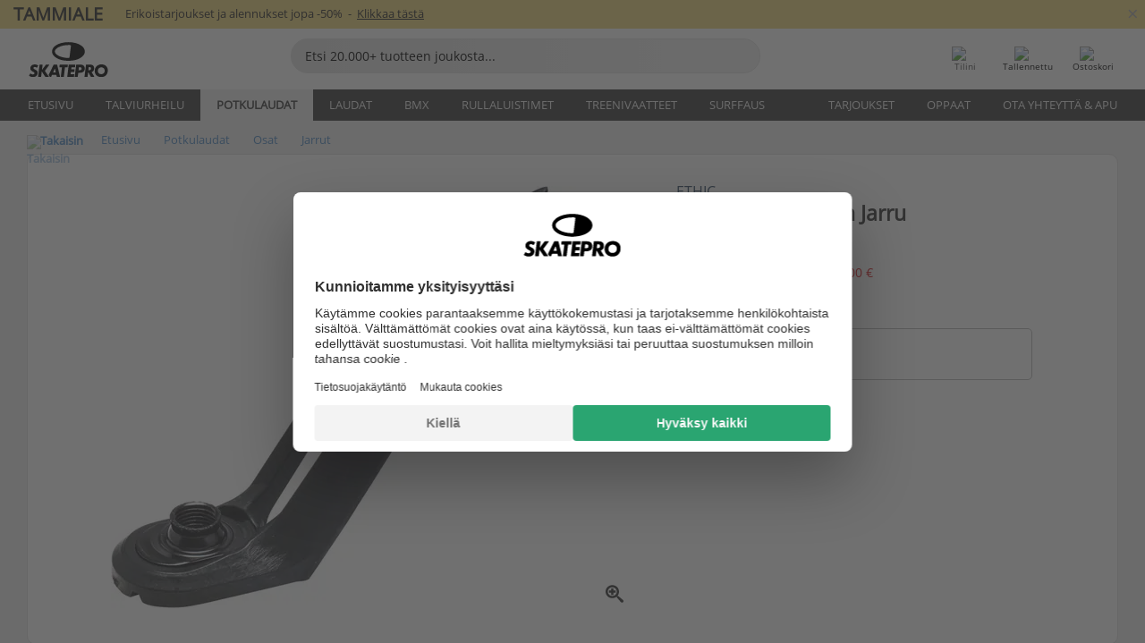

--- FILE ---
content_type: text/html; charset=UTF-8
request_url: https://www.skatepro.fi/248-11822.htm
body_size: 26933
content:
<!doctype html>
<html class="no-js" dir="ltr" lang="fi">
<head itemscope itemtype="http://schema.org/WebSite">
	<link rel="dns-prefetch" href="https://cdn.skatepro.com"/>
	<link rel="preconnect" href="https://cdn.skatepro.com"/>
	<meta charset="utf-8" />
	<meta itemprop="name" content="SkatePro.fi" />
	<title>Ethic DTC Nylon Scootin Jarru | SkatePro</title>
	<meta name="description" content="Varastossa. Osta nyt hintaan 7,95 €. Ethic DTC Nylon jarru on yksi hiljaisimmista jarruista markkinoilla, erittäin kestävä ja.. ✓ 365 päivän palautusoikeus" />
	<meta property="og:image" content="https://cdn.skatepro.com/product/520/ethic-dtc-nylon-pro-scooter-brake-75.webp" />
	<meta property="og:title" content="Ethic DTC Nylon Scootin Jarru | SkatePro" />
	<meta property="og:url" content="https://www.skatepro.fi/248-11822.htm" />
	<meta property="og:type" content="website" />
	<link rel="canonical" href="https://www.skatepro.fi/248-11822.htm" />
	<link rel="alternate" hreflang="cs" href="https://www.skatepro.cz/248-11822.htm" />
	<link rel="alternate" hreflang="da" href="https://www.skatepro.dk/248-11822.htm" />
	<link rel="alternate" hreflang="de" href="https://www.skatepro.de/248-11822.htm" />
	<link rel="alternate" hreflang="de-at" href="https://www.skatepro.at/248-11822.htm" />
	<link rel="alternate" hreflang="de-ch" href="https://www.skatepro.ch/de/248-11822.htm" />
	<link rel="alternate" hreflang="el" href="https://www.skatepro.gr/248-11822.htm" />
	<link rel="alternate" hreflang="en" href="https://www.skatepro.com/en-us/248-11822.htm" />
	<link rel="alternate" hreflang="en-au" href="https://www.skatepro.com.au/248-11822.htm" />
	<link rel="alternate" hreflang="en-ca" href="https://www.skatepro.ca/en/248-11822.htm" />
	<link rel="alternate" hreflang="en-gb" href="https://www.skatepro.uk/248-11822.htm" />
	<link rel="alternate" hreflang="en-ie" href="https://www.skatepro.ie/248-11822.htm" />
	<link rel="alternate" hreflang="en-nz" href="https://www.skatepro.co.nz/248-11822.htm" />
	<link rel="alternate" hreflang="es" href="https://www.skatepro.es/248-11822.htm" />
	<link rel="alternate" hreflang="es-mx" href="https://www.skatepro.com.mx/248-11822.htm" />
	<link rel="alternate" hreflang="es-us" href="https://www.skatepro.com/es-us/248-11822.htm" />
	<link rel="alternate" hreflang="et" href="https://www.skatepro.ee/248-11822.htm" />
	<link rel="alternate" hreflang="fi" href="https://www.skatepro.fi/248-11822.htm" />
	<link rel="alternate" hreflang="fr" href="https://www.skatepro.fr/248-11822.htm" />
	<link rel="alternate" hreflang="fr-be" href="https://www.skatepro.be/fr/248-11822.htm" />
	<link rel="alternate" hreflang="fr-ca" href="https://www.skatepro.ca/fr/248-11822.htm" />
	<link rel="alternate" hreflang="fr-ch" href="https://www.skatepro.ch/fr/248-11822.htm" />
	<link rel="alternate" hreflang="hr" href="https://www.skatepro.hr/248-11822.htm" />
	<link rel="alternate" hreflang="hu" href="https://www.skatepro.hu/248-11822.htm" />
	<link rel="alternate" hreflang="it" href="https://www.skatepro.it/248-11822.htm" />
	<link rel="alternate" hreflang="lt" href="https://www.skatepro.lt/248-11822.htm" />
	<link rel="alternate" hreflang="lv" href="https://www.skatepro.lv/248-11822.htm" />
	<link rel="alternate" hreflang="nl" href="https://www.skatepro.nl/248-11822.htm" />
	<link rel="alternate" hreflang="nl-be" href="https://www.skatepro.be/nl/248-11822.htm" />
	<link rel="alternate" hreflang="no" href="https://www.skatepro.no/248-11822.htm" />
	<link rel="alternate" hreflang="pl" href="https://www.skatepro.com.pl/248-11822.htm" />
	<link rel="alternate" hreflang="pt" href="https://www.skatepro.pt/248-11822.htm" />
	<link rel="alternate" hreflang="ro" href="https://www.skatepro.ro/248-11822.htm" />
	<link rel="alternate" hreflang="ru" href="https://www.skatepro.ru/248-11822.htm" />
	<link rel="alternate" hreflang="sv" href="https://www.skatepro.se/248-11822.htm" />
	<meta name="viewport" content="width=device-width, initial-scale=1.0, maximum-scale=1" />
	<meta http-equiv="X-UA-Compatible" content="IE=edge" />
	<meta name="format-detection" content="telephone=no" />
		<meta name="msapplication-config" content="https://cdn.skatepro.com/shop/skatepro/browserconfig.xml?v=2">
	<meta name="theme-color" content="#000000">
	<link rel="apple-touch-icon" sizes="180x180" href="https://cdn.skatepro.com/shop/skatepro/apple-touch-icon.png?v=2">
	<link rel="icon" type="image/png" href="https://cdn.skatepro.com/shop/skatepro/favicon-32x32.png?v=2" sizes="32x32">
	<link rel="icon" type="image/png" href="https://cdn.skatepro.com/shop/skatepro/favicon-16x16.png?v=2" sizes="16x16">
	<link rel="manifest" href="https://cdn.skatepro.com/shop/skatepro/manifest.json?v=2">
	<link rel="mask-icon" href="https://cdn.skatepro.com/shop/skatepro/safari-pinned-tab.svg?v=3" color="#000000">
		<base href="https://www.skatepro.fi/" />
	<link rel="shortcut icon" href="https://cdn.skatepro.com/shop/skatepro/favicon.ico?v=2">
		<link rel="stylesheet" type="text/css" href="https://cdn.skatepro.com/css/vendor/foundation/foundation.min.css"  />
	<link rel="stylesheet" type="text/css" href="https://cdn.skatepro.com/css/general.min-1768910649.css"  />
	<link rel="stylesheet" type="text/css" href="https://cdn.skatepro.com/css/section.min-1768910649.css"  />
	<link rel="stylesheet" type="text/css" href="https://cdn.skatepro.com/css/section_guide.min-1768910649.css"  />
	<link rel="stylesheet" type="text/css" href="https://cdn.skatepro.com/css/sizing_guide.min-1768910649.css"  />
	<link rel="stylesheet" type="text/css" href="https://cdn.skatepro.com/css/product_info.min-1768910649.css"  />
	<link rel="stylesheet" type="text/css" href="https://cdn.skatepro.com/css/product.min-1768910649.css"  />
	<link rel="stylesheet" type="text/css" href="https://cdn.skatepro.com/css/vendor/slick/slick.css"  />
	<link rel="stylesheet" type="text/css" href="https://cdn.skatepro.com/css/vendor/photoswipe/photoswipe.css"  />
	<link rel="stylesheet" type="text/css" href="https://cdn.skatepro.com/css/vendor/photoswipe/default-skin/default_skin.css"  />
	<link rel="stylesheet" type="text/css" href="https://cdn.skatepro.com/css/other.min-1768910649.css"  />
	<link rel="stylesheet" type="text/css" href="https://cdn.skatepro.com/css/vendor/google/font.css"  />
	<script type="text/javascript" src="https://cdn.skatepro.com/web_component/autocomplete/autocomplete_section.min-1768910649.js" defer crossorigin></script>
	<script type="text/javascript" src="https://cdn.skatepro.com/web_component/autocomplete/autocomplete_product.min-1768910649.js" defer crossorigin></script>
	<script type="text/javascript" src="https://cdn.skatepro.com/web_component/autocomplete/autocomplete_phrase.min-1768910649.js" defer crossorigin></script>
	<script type="text/javascript" src="https://cdn.skatepro.com/web_component/autocomplete/autocomplete_article.min-1768910649.js" defer crossorigin></script>
	<script type="text/javascript" src="https://cdn.skatepro.com/web_component/autocomplete/autocomplete_brand.min-1768910649.js" defer crossorigin></script>
	<script type="text/javascript" src="https://cdn.skatepro.com/web_component/autocomplete/autocomplete_category.min-1768910649.js" defer crossorigin></script>
	<script type="text/javascript" src="https://cdn.skatepro.com/web_component/product_list_box.min-1768910649.js" defer crossorigin></script>
	<script type="text/javascript" src="https://cdn.skatepro.com/web_component/recommended_product.min-1768910649.js" defer crossorigin></script>
	<script type="text/javascript" src="https://cdn.skatepro.com/web_component/recommendation_section.min-1768910649.js" defer crossorigin></script>
	<script type="text/javascript" src="https://cdn.skatepro.com/web_component/custom_dialog.min-1768910649.js" defer crossorigin></script>
	<script type="text/javascript" src="https://cdn.skatepro.com/web_component/review_user.min-1768910649.js" defer crossorigin></script>
	<script type="text/javascript" src="https://cdn.skatepro.com/web_component/review_average.min-1768910649.js" defer crossorigin></script>
	<script type="text/javascript" src="https://cdn.skatepro.com/web_component/review_number_per_star.min-1768910649.js" defer crossorigin></script>
	<script type="text/javascript" src="https://cdn.skatepro.com/web_component/notification_box.min-1768910649.js" defer crossorigin></script>
	<script type="text/javascript" src="https://cdn.skatepro.com/web_component/rating_star.min-1768910649.js" defer crossorigin></script>
	<script type="text/javascript" src="https://cdn.skatepro.com/web_component/color_swatch.min-1768910649.js" defer crossorigin></script>
	<script type="text/javascript" src="https://cdn.skatepro.com/web_component/expert_review.min-1768910649.js" defer crossorigin></script>
	<script type="text/javascript" src="https://cdn.skatepro.com/web_component/review_gallery.min-1768910649.js" defer crossorigin></script>
	<script src="https://cdn.skatepro.com/js/vendor/jquery/jquery.min.js" crossorigin="anonymous"></script>
	<script src="https://cdn.skatepro.com/js/vendor/foundation/foundation.js" crossorigin="anonymous"></script>
	<script src="https://cdn.skatepro.com/js/general.min-1768910649.js" crossorigin="anonymous"></script>
	<script src="https://cdn.skatepro.com/js/vendor/adoptedstylesheet/adoptedStyleSheets.js" crossorigin="anonymous"></script>
	<script src="https://cdn.skatepro.com/js/autocomplete_search.min-1768910649.js" crossorigin="anonymous"></script>
	<script src="https://cdn.skatepro.com/js/data/model/product_model.min-1768910649.js" crossorigin="anonymous"></script>
	<script src="https://cdn.skatepro.com/js/data/model/brand_model.min-1768910649.js" crossorigin="anonymous"></script>
	<script src="https://cdn.skatepro.com/js/data/model/article_model.min-1768910649.js" crossorigin="anonymous"></script>
	<script src="https://cdn.skatepro.com/js/data/model/phrase_model.min-1768910649.js" crossorigin="anonymous"></script>
	<script src="https://cdn.skatepro.com/js/data/model/category_model.min-1768910649.js" crossorigin="anonymous"></script>
	<script src="https://cdn.skatepro.com/js/data/model/product_result_model.min-1768910649.js" crossorigin="anonymous"></script>
	<script src="https://cdn.skatepro.com/js/data/model/review_model.min-1768910649.js" crossorigin="anonymous"></script>
	<script src="https://cdn.skatepro.com/js/data/model/expert_review_model.min-1768910649.js" crossorigin="anonymous"></script>
	<script src="https://cdn.skatepro.com/js/validate.min-1768910649.js" crossorigin="anonymous"></script>
	<script src="https://cdn.skatepro.com/js/tracking.min-1768910649.js" crossorigin="anonymous"></script>
	<script src="https://cdn.skatepro.com/js/element_spacer.min-1768910649.js" crossorigin="anonymous"></script>
	<script src="https://cdn.skatepro.com/js/slider.min-1768910649.js" crossorigin="anonymous"></script>
	<script src="https://cdn.skatepro.com/js/vendor/slick/slick.js" crossorigin="anonymous"></script>
	<script src="https://cdn.skatepro.com/js/product.min-1768910649.js" crossorigin="anonymous"></script>
	<script src="https://cdn.skatepro.com/js/product_info.min-1768910649.js" crossorigin="anonymous"></script>
	<script src="https://cdn.skatepro.com/js/shorten.min-1768910649.js" crossorigin="anonymous"></script>
	<script src="https://cdn.skatepro.com/js/constant.min-1768910649.js" crossorigin="anonymous"></script>
	<script async src="https://cdn.skatepro.com/js/vendor/foundation/what-input.js" crossorigin="anonymous"></script>
	<script async src="https://cdn.skatepro.com/js/vendor/photoswipe/photoswipe.js" crossorigin="anonymous"></script>
	<script async src="https://cdn.skatepro.com/js/vendor/photoswipe/photoswipe_ui_default.js" crossorigin="anonymous"></script>
	<script id="usercentrics-cmp" src="https://web.cmp.usercentrics.eu/ui/loader.js" data-settings-id="hk8ePZ5G8CSHKr" async></script><script>
		window.addEventListener('UC_UI_INITIALIZED', function(event) {
			UC_UI.showFirstLayer();
		})
		</script><script>
		window.dataLayer = window.dataLayer || [];
    function gtag(){dataLayer.push(arguments);}
    const gtm_mode = true;
    
    gtag('consent', 'default', {
        ad_personalization: 'denied',
        ad_storage: 'denied',
        ad_user_data: 'denied',
        analytics_storage: 'denied',
        functionality_storage: 'denied',
        personalization_storage: 'denied',
        security_storage: 'granted',
        wait_for_update: 500
    });
    gtag('set', 'ads_data_redaction', true);
window.dataLayer.push({"dimension2_gtm":"11822","dimension3_gtm":"product","dimension4_gtm":"47.25"});
</script>
<script>!function(){"use strict";function l(e){for(var t=e,r=0,n=document.cookie.split(";");r<n.length;r++){var o=n[r].split("=");if(o[0].trim()===t)return o[1]}}function s(e){return localStorage.getItem(e)}function u(e){return window[e]}function A(e,t){e=document.querySelector(e);return t?null==e?void 0:e.getAttribute(t):null==e?void 0:e.textContent}var e=window,t=document,r="script",n="dataLayer",o="https://gss.skatepro.fi",a="",i="3jljyzvxkrjn",c="dkhf8eo=aWQ9R1RNLVdNQkxMV0RO&sort=desc",g="stapeUserId",v="",E="",d=!1;try{var d=!!g&&(m=navigator.userAgent,!!(m=new RegExp("Version/([0-9._]+)(.*Mobile)?.*Safari.*").exec(m)))&&16.4<=parseFloat(m[1]),f="stapeUserId"===g,I=d&&!f?function(e,t,r){void 0===t&&(t="");var n={cookie:l,localStorage:s,jsVariable:u,cssSelector:A},t=Array.isArray(t)?t:[t];if(e&&n[e])for(var o=n[e],a=0,i=t;a<i.length;a++){var c=i[a],c=r?o(c,r):o(c);if(c)return c}else console.warn("invalid uid source",e)}(g,v,E):void 0;d=d&&(!!I||f)}catch(e){console.error(e)}var m=e,g=(m[n]=m[n]||[],m[n].push({"gtm.start":(new Date).getTime(),event:"gtm.js"}),t.getElementsByTagName(r)[0]),v=I?"&bi="+encodeURIComponent(I):"",E=t.createElement(r),f=(d&&(i=8<i.length?i.replace(/([a-z]{8}$)/,"kp$1"):"kp"+i),!d&&a?a:o);E.async=!0,E.src=f+"/"+i+".js?"+c+v,null!=(e=g.parentNode)&&e.insertBefore(E,g)}();</script>
<script type="text/javascript" async src="https://www.googletagmanager.com/gtag/js?id=AW-925254201"></script>
<script type="text/javascript">
		gtag('js', new Date());
		gtag('config', 'AW-925254201', {'groups':'adwords', 'allow_enhanced_conversions':true});
</script>
		<!-- BING UET START -->
		<script type="text/plain" data-usercentrics="Microsoft Advertising Remarketing">
		try {
		(function(w,d,t,r,u){var f,n,i;w[u]=w[u]||[],f=function(){var o={ti:"5218731"};o.q=w[u];if(typeof UET==="function"){w[u]=new UET(o),w[u].push("pageLoad")}},n=d.createElement(t),n.src=r,n.async=1,n.onload=n.onreadystatechange=function(){var s=this.readyState;s&&s!=="loaded"&&s!=="complete"||(f(),n.onload=n.onreadystatechange=null)},i=d.getElementsByTagName(t)[0],i.parentNode.insertBefore(n,i)})(window,document,"script","//bat.bing.com/bat.js","uetq");
				} catch(e) {
			//Ignore errors
		}
		</script>
		<noscript>
			<img src="//bat.bing.com/action/0?ti=5218731&Ver=2" height="0" width="0" style="display:none; visibility: hidden;" />
		</noscript>
		<!-- BING UET END -->
				<script type="text/plain" src="//cdn.scarabresearch.com/js/187079763D62B1FC/scarab-v2.js" data-usercentrics="Emarsys" id="scarab-js-api"></script>
		<script type="text/plain" data-usercentrics="Emarsys">
		var ScarabQueue;
		ScarabQueue = ScarabQueue || [];
		</script>
		</head>
<body>
	<noscript><iframe src="https://gss.skatepro.fi/ns.html?id=GTM-WMBLLWDN" height="0" width="0" style="display:none;visibility:hidden"></iframe></noscript>
		<noscript id="deferred-styles">
			<link rel="stylesheet" type="text/css" href="https://cdn.skatepro.com/css/mobile_menu2.min-1768910649.css" media="(max-width: 78.125em)" />
<link rel="stylesheet" type="text/css" href="https://cdn.skatepro.com/css/review.min-1768910649.css"  />
		</noscript>
		<script>
						(function() {
				if (typeof window.CustomEvent === "function") {
					return false;
				}

				function CustomEvent(event, params) {
					params = params || {bubbles: false, cancelable: false, detail: undefined};
					var evt = document.createEvent('CustomEvent');
					evt.initCustomEvent(event, params.bubbles, params.cancelable, params.detail);
					return evt;
				}
				CustomEvent.prototype = window.Event.prototype;
				window.CustomEvent = CustomEvent;
			})();
			var slick_loaded_event = new CustomEvent('slick_loaded', {});
			var loadDeferredStyles = function() {
				var addStylesNode = document.getElementById("deferred-styles");
				var replacement = document.createElement("div");
				replacement.innerHTML = addStylesNode.textContent;
				document.body.appendChild(replacement);
				addStylesNode.parentElement.removeChild(addStylesNode);
			};
			var raf = requestAnimationFrame || mozRequestAnimationFrame || webkitRequestAnimationFrame || msRequestAnimationFrame;
			if (raf) {
				raf(function() {
					window.setTimeout(loadDeferredStyles, 0);
				});
			}
			else {
				window.addEventListener('load', loadDeferredStyles);
			}
		</script>
		
		<script>
		let data_provider_settings = {
			'cluster_id': 'w251AC48E',
			'market': 'FI_FI',
			'locale': 'fi-FI',
			'touchpoint': window.innerWidth > 1250 ? 'desktop' : 'mobile',
			'session_key': '185326ac6b5168800db26ae445323167',
			'customer_key': '',
			'limit': 60,
			'skip': 0,
		}
		let format_settings = {
			'link_prefix': 'https://www.skatepro.fi',
			'price_format': {"title":"Euro","symbol_left":"","symbol_right":"\u20ac","symbol_space":"yes","decimal_point":",","thousands_point":" ","decimal_places":"2","value":"0.13405365","code":"EUR","currencies_id":"17","is_default":"0","allow_code_prepend":"0"},
			'cdn': 'https://cdn.skatepro.com',
			'static': 'https://static.skatepro.com',
			'date_format': 'd.m.Y',
			'company_name': 'SkatePro',
		}
		let content_provider = 'voyado';
		let recommendation_provider = 'voyado';
		let search_provider = 'voyado';
		
		window.asset_manifest = JSON.parse('{"js\/shop_payment.js":"js\/shop_payment.min-1768910649.js","js\/product_info_module.js":"js\/product_info_module.min-1768910649.js","js\/account_history_info.js":"js\/account_history_info.min-1768910649.js","js\/product.js":"js\/product.min-1768910649.js","js\/product_info.js":"js\/product_info.min-1768910649.js","js\/specials_module.js":"js\/specials_module.min-1768910649.js","js\/checkout.js":"js\/checkout.min-1768910649.js","js\/customizer_module.js":"js\/customizer_module.min-1768910649.js","js\/account_history.js":"js\/account_history.min-1768910649.js","js\/dialog_polyfill.js":"js\/dialog_polyfill.min-1768910649.js","js\/checkout_shop_module.js":"js\/checkout_shop_module.min-1768910649.js","js\/reviews_write.js":"js\/reviews_write.min-1768910649.js","js\/constant.js":"js\/constant.min-1768910649.js","js\/error404_module.js":"js\/error404_module.min-1768910649.js","js\/account.js":"js\/account.min-1768910649.js","js\/build.js":"js\/build.min-1768910649.js","js\/product_info_module.min2.js":"js\/product_info_module.min2.min-1761120504.js","js\/brand_module.js":"js\/brand_module.min-1768910649.js","js\/article_module.js":"js\/article_module.min-1768910649.js","js\/reviews_write_module.js":"js\/reviews_write_module.min-1768910649.js","js\/element_spacer.js":"js\/element_spacer.min-1768910649.js","js\/tracking.js":"js\/tracking.min-1768910649.js","js\/search_module.js":"js\/search_module.min-1768910649.js","js\/collect_component.js":"js\/collect_component.min-1768910649.js","js\/form_check.js":"js\/form_check.min-1768910649.js","js\/category_module.js":"js\/category_module.min-1768910649.js","js\/index_module.js":"js\/index_module.min-1768910649.js","js\/product_info.min2.js":"js\/product_info.min2.min-1761025787.js","js\/logoff_module.js":"js\/logoff_module.min-1768910649.js","js\/general.js":"js\/general.min-1768910649.js","js\/sizing_guide_module.js":"js\/sizing_guide_module.min-1768910649.js","js\/barcode_scanner.js":"js\/barcode_scanner.min-1768910649.js","js\/validate.js":"js\/validate.min-1768910649.js","js\/collect.js":"js\/collect.min-1768910649.js","js\/autocomplete_search.js":"js\/autocomplete_search.min-1768910649.js","js\/cart.js":"js\/cart.min-1768910649.js","js\/data\/model\/expert_review_model.js":"js\/data\/model\/expert_review_model.min-1768910649.js","js\/data\/model\/phrase_model.js":"js\/data\/model\/phrase_model.min-1768910649.js","js\/data\/model\/product_result_model.js":"js\/data\/model\/product_result_model.min-1768910649.js","js\/data\/model\/top3_subsection_model.js":"js\/data\/model\/top3_subsection_model.min-1768910649.js","js\/data\/model\/product_model.js":"js\/data\/model\/product_model.min-1768910649.js","js\/data\/model\/article_model.js":"js\/data\/model\/article_model.min-1768910649.js","js\/data\/model\/brand_model.js":"js\/data\/model\/brand_model.min-1768910649.js","js\/data\/model\/cart_product_model.js":"js\/data\/model\/cart_product_model.min-1768910649.js","js\/data\/model\/filter_type_text_model.js":"js\/data\/model\/filter_type_text_model.min-1768910649.js","js\/data\/model\/filter_type_sort_model.js":"js\/data\/model\/filter_type_sort_model.min-1768910649.js","js\/data\/model\/filter_value_color_model.js":"js\/data\/model\/filter_value_color_model.min-1768910649.js","js\/data\/model\/filter_type_range_model.js":"js\/data\/model\/filter_type_range_model.min-1768910649.js","js\/data\/model\/category_model.js":"js\/data\/model\/category_model.min-1768910649.js","js\/data\/model\/return_product_model.js":"js\/data\/model\/return_product_model.min-1768910649.js","js\/data\/model\/review_model.js":"js\/data\/model\/review_model.min-1768910649.js","js\/data\/model\/filter_type_color_model.js":"js\/data\/model\/filter_type_color_model.min-1768910649.js","js\/data\/model\/filter_type_model.js":"js\/data\/model\/filter_type_model.min-1768910649.js","js\/data\/model\/filter_value_text_model.js":"js\/data\/model\/filter_value_text_model.min-1768910649.js","js\/data\/model\/filter_value_model.js":"js\/data\/model\/filter_value_model.min-1768910649.js","js\/data\/data_service.js":"js\/data\/data_service.min-1768910649.js","js\/data\/product_list_state.js":"js\/data\/product_list_state.min-1768910649.js","js\/data\/provider\/skatepro\/map_to_category_model.js":"js\/data\/provider\/skatepro\/map_to_category_model.min-1768910649.js","js\/data\/provider\/skatepro\/search.js":"js\/data\/provider\/skatepro\/search.min-1768910649.js","js\/data\/provider\/skatepro\/autocomplete.js":"js\/data\/provider\/skatepro\/autocomplete.min-1768910649.js","js\/data\/provider\/skatepro\/index.js":"js\/data\/provider\/skatepro\/index.min-1768910649.js","js\/data\/provider\/skatepro\/article.js":"js\/data\/provider\/skatepro\/article.min-1768910649.js","js\/data\/provider\/skatepro\/sizing_guide.js":"js\/data\/provider\/skatepro\/sizing_guide.min-1768910649.js","js\/data\/provider\/skatepro\/service.js":"js\/data\/provider\/skatepro\/service.min-1768910649.js","js\/data\/provider\/skatepro\/cart.js":"js\/data\/provider\/skatepro\/cart.min-1768910649.js","js\/data\/provider\/skatepro\/product.js":"js\/data\/provider\/skatepro\/product.min-1768910649.js","js\/data\/provider\/skatepro\/category.js":"js\/data\/provider\/skatepro\/category.min-1768910649.js","js\/data\/provider\/skatepro\/map_to_brand_model.js":"js\/data\/provider\/skatepro\/map_to_brand_model.min-1768910649.js","js\/data\/provider\/skatepro\/specials.js":"js\/data\/provider\/skatepro\/specials.min-1768910649.js","js\/data\/provider\/skatepro\/map_to_article_model.js":"js\/data\/provider\/skatepro\/map_to_article_model.min-1768910649.js","js\/data\/provider\/skatepro\/map_to_product_model.js":"js\/data\/provider\/skatepro\/map_to_product_model.min-1768910649.js","js\/data\/provider\/voyado\/filter.js":"js\/data\/provider\/voyado\/filter.min-1768910649.js","js\/data\/provider\/voyado\/map_to_brand_model.js":"js\/data\/provider\/voyado\/map_to_brand_model.min-1768910649.js","js\/data\/provider\/voyado\/map_to_phrase_model.js":"js\/data\/provider\/voyado\/map_to_phrase_model.min-1768910649.js","js\/data\/provider\/voyado\/map_to_article_model.js":"js\/data\/provider\/voyado\/map_to_article_model.min-1768910649.js","js\/data\/provider\/voyado\/map_to_product_model.js":"js\/data\/provider\/voyado\/map_to_product_model.min-1768910649.js","js\/data\/provider\/voyado\/service.js":"js\/data\/provider\/voyado\/service.min-1768910649.js","js\/data\/provider\/voyado\/product.js":"js\/data\/provider\/voyado\/product.min-1768910649.js","js\/data\/provider\/voyado\/map_to_filter_model.js":"js\/data\/provider\/voyado\/map_to_filter_model.min-1768910649.js","js\/data\/provider\/voyado\/search.js":"js\/data\/provider\/voyado\/search.min-1768910649.js","js\/data\/provider\/voyado\/map_to_category_model.js":"js\/data\/provider\/voyado\/map_to_category_model.min-1768910649.js","js\/data\/provider\/voyado\/notification.js":"js\/data\/provider\/voyado\/notification.min-1768910649.js","js\/data\/provider\/voyado\/cart.js":"js\/data\/provider\/voyado\/cart.min-1768910649.js","js\/data\/provider\/voyado\/search_origin.js":"js\/data\/provider\/voyado\/search_origin.min-1768910649.js","js\/data\/provider\/voyado\/api.js":"js\/data\/provider\/voyado\/api.min-1768910649.js","js\/data\/provider\/voyado\/landing_page.js":"js\/data\/provider\/voyado\/landing_page.min-1768910649.js","js\/data\/provider\/voyado\/autocomplete.js":"js\/data\/provider\/voyado\/autocomplete.min-1768910649.js","js\/cart_module.js":"js\/cart_module.min-1768910649.js","js\/slider.js":"js\/slider.min-1768910649.js","js\/checkout_shop.js":"js\/checkout_shop.min-1768910649.js","js\/filter.js":"js\/filter.min-1768910649.js","js\/test.js":"js\/test.min-1768910649.js","js\/mobile_menu.js.php":"js\/mobile_menu.js.min-1768910649.php","js\/shorten.js":"js\/shorten.min-1768910649.js","js\/render_list.js":"js\/render_list.min-1768910649.js","js\/contact_us.js":"js\/contact_us.min-1768910649.js","js\/customizer.js":"js\/customizer.min-1768910649.js","css\/search.css":"css\/search.min-1768910649.css","css\/section_product.css":"css\/section_product.min-1768910649.css","css\/category.css":"css\/category.min-1768910649.css","css\/checkout.css":"css\/checkout.min-1768910649.css","css\/collect_mobile.css":"css\/collect_mobile.min-1768910649.css","css\/review.css":"css\/review.min-1768910649.css","css\/section_category.css":"css\/section_category.min-1768910649.css","css\/section_minibanner.css":"css\/section_minibanner.min-1768910649.css","css\/general_nordicsport.css":"css\/general_nordicsport.min-1768910649.css","css\/account.css":"css\/account.min-1768910649.css","css\/team_skatepro.css":"css\/team_skatepro.min-1768910649.css","css\/general.css":"css\/general.min-1768910649.css","css\/checkout_right_cart.css":"css\/checkout_right_cart.min-1768910649.css","css\/other.css":"css\/other.min-1768910649.css","css\/section_brand.css":"css\/section_brand.min-1768910649.css","css\/section_top3.css":"css\/section_top3.min-1768910649.css","css\/section_about.css":"css\/section_about.min-1768910649.css","css\/customizer.css":"css\/customizer.min-1768910649.css","css\/checkout_shop.css":"css\/checkout_shop.min-1768910649.css","css\/build.css":"css\/build.min-1768910649.css","css\/product.css":"css\/product.min-1768910649.css","css\/article.css":"css\/article.min-1768910649.css","css\/filter.css":"css\/filter.min-1768910649.css","css\/printorder.css":"css\/printorder.min-1768910649.css","css\/account_history_info.css":"css\/account_history_info.min-1768910649.css","css\/mobile_menu2.css":"css\/mobile_menu2.min-1768910649.css","css\/section.css":"css\/section.min-1768910649.css","css\/section_guide.css":"css\/section_guide.min-1768910649.css","css\/collect_tablet.css":"css\/collect_tablet.min-1768910649.css","css\/mobile_menu.css":"css\/mobile_menu.min-1768910649.css","css\/dialog_polyfill.css":"css\/dialog_polyfill.min-1768910649.css","css\/product_info.css":"css\/product_info.min-1768910649.css","css\/domain_article.css":"css\/domain_article.min-1768910649.css","css\/sizing_guide.css":"css\/sizing_guide.min-1768910649.css","web_component\/color_swatch.js":"web_component\/color_swatch.min-1768910649.js","web_component\/recommendation_section.js":"web_component\/recommendation_section.min-1768910649.js","web_component\/review_average.js":"web_component\/review_average.min-1768910649.js","web_component\/product_list_box.js":"web_component\/product_list_box.min-1768910649.js","web_component\/recommended_product.js":"web_component\/recommended_product.min-1768910649.js","web_component\/autocomplete\/autocomplete_brand.js":"web_component\/autocomplete\/autocomplete_brand.min-1768910649.js","web_component\/autocomplete\/autocomplete_phrase.js":"web_component\/autocomplete\/autocomplete_phrase.min-1768910649.js","web_component\/autocomplete\/autocomplete_article.js":"web_component\/autocomplete\/autocomplete_article.min-1768910649.js","web_component\/autocomplete\/autocomplete_section.js":"web_component\/autocomplete\/autocomplete_section.min-1768910649.js","web_component\/autocomplete\/autocomplete_category.js":"web_component\/autocomplete\/autocomplete_category.min-1768910649.js","web_component\/autocomplete\/autocomplete_product.js":"web_component\/autocomplete\/autocomplete_product.min-1768910649.js","web_component\/input_currency.js":"web_component\/input_currency.min-1768910649.js","web_component\/expert_review.js":"web_component\/expert_review.min-1768910649.js","web_component\/pagination_list.js":"web_component\/pagination_list.min-1768910649.js","web_component\/article_list_box.js":"web_component\/article_list_box.min-1768910649.js","web_component\/webpos\/webpos_quantity_input.js":"web_component\/webpos\/webpos_quantity_input.min-1768910649.js","web_component\/webpos\/webpos_delete.js":"web_component\/webpos\/webpos_delete.min-1768910649.js","web_component\/webpos\/webpos_return_product.js":"web_component\/webpos\/webpos_return_product.min-1768910649.js","web_component\/webpos\/webpos_product.js":"web_component\/webpos\/webpos_product.min-1768910649.js","web_component\/product_list_section.js":"web_component\/product_list_section.min-1768910649.js","web_component\/page_load_more.js":"web_component\/page_load_more.min-1768910649.js","web_component\/category_button.js":"web_component\/category_button.min-1768910649.js","web_component\/review_user.js":"web_component\/review_user.min-1768910649.js","web_component\/review_number_per_star.js":"web_component\/review_number_per_star.min-1768910649.js","web_component\/notification_box.js":"web_component\/notification_box.min-1768910649.js","web_component\/filter\/filter_option_range.js":"web_component\/filter\/filter_option_range.min-1768910649.js","web_component\/filter\/filter_button_badge.js":"web_component\/filter\/filter_button_badge.min-1768910649.js","web_component\/filter\/filter_option_radio.js":"web_component\/filter\/filter_option_radio.min-1768910649.js","web_component\/filter\/filter_button_reset.js":"web_component\/filter\/filter_button_reset.min-1768910649.js","web_component\/filter\/filter_button_list.js":"web_component\/filter\/filter_button_list.min-1768910649.js","web_component\/filter\/filter_button_sort.js":"web_component\/filter\/filter_button_sort.min-1768910649.js","web_component\/filter\/filter_option_checkbox.js":"web_component\/filter\/filter_option_checkbox.min-1768910649.js","web_component\/filter\/filter_button.js":"web_component\/filter\/filter_button.min-1768910649.js","web_component\/filter\/filter_option_color.js":"web_component\/filter\/filter_option_color.min-1768910649.js","web_component\/filter\/filter_dialog.js":"web_component\/filter\/filter_dialog.min-1768910649.js","web_component\/custom_dialog.js":"web_component\/custom_dialog.min-1768910649.js","web_component\/account\/account_order.js":"web_component\/account\/account_order.min-1768910649.js","web_component\/account\/account_dashboard_button.js":"web_component\/account\/account_dashboard_button.min-1768910649.js","web_component\/review_gallery.js":"web_component\/review_gallery.min-1768910649.js","web_component\/rating_star.js":"web_component\/rating_star.min-1768910649.js","web_component\/article_list_section.js":"web_component\/article_list_section.min-1768910649.js","web_component\/top3\/top3_subsection.js":"web_component\/top3\/top3_subsection.min-1768910649.js","web_component\/top3\/top3_product.js":"web_component\/top3\/top3_product.min-1768910649.js","web_component\/top3\/top3_section.js":"web_component\/top3\/top3_section.min-1768910649.js"}');
  		window.asset = function (path) {
    		return 'https://cdn.skatepro.com/' + (window.asset_manifest[path] || path);
		};
		
		var cache_bust_data_provider = '?74';
		
		let DEV_ONLY = false;
		</script>
		<script type='module'>
		//TODO TSJ, 2024-07-04: Put this somewhere else - it does not belong here
		const { data_service } = await import(asset('js/data/data_service.js'));
		
		let notification_data_provider_settings = {
				...data_provider_settings,
				provider: 'voyado'
			};
		let notification_instance = await data_service.create(notification_data_provider_settings);
		
		// Voyado notification handling
		document.body.addEventListener('click', async (event) => {
			// Check if the clicked element is a custom element (contains a hyphen)
			if (event.target.tagName && event.target.tagName.includes('-')) {
				// We use composedPath() to get the full path of the event, including the shadow DOM for nested custom elements
				const path = event.composedPath();
  
				// Find the first <a> element with a data-track_value/track_type attribute
				const targetLink = path.find(element =>
					element instanceof HTMLAnchorElement && element.hasAttribute('data-track_type') && element.hasAttribute('data-track_value')
				);
				
				if (targetLink) {
					const track_type = targetLink.getAttribute('data-track_type');
					const track_value = targetLink.getAttribute('data-track_value');
					
					// Stop the default behavior of the <a> tag
					event.preventDefault();
					
					switch (track_type) {
						case 'click':
							await notification_instance.notification_click(track_value);
							break;
						case 'add_favorite':
							await notification_instance.notification_add_favorite(track_value);
							break;
						case 'remove_favorite':
							await notification_instance.notification_remove_favorite(track_value);
							break;
						case 'add_to_cart':
							await notification_instance.notification_add_to_cart(track_value);
							break;
					}
					
					if (event.ctrlKey || event.shiftKey || event.metaKey) {
						window.open(targetLink.href, '_blank');
					} 
					else {
						window.location.href = targetLink.href;
					}
				}
			}
		});
		</script>
		
		<div class="header_infobar" style="background-color:#F1D77E;">
			<div class="row collapse infobar_content" onclick="location.href='https://www.skatepro.fi/l1112.htm';">
				<div class="width_row" style="background-color:#F1D77E;">			
			<div class="float-left display_inline_block font_size_20 bold uppercase" style="font-size: 20px; margin-right: 25px; line-height: 100%;color: #2B2B2B">Tammiale
			</div>
			<div class="float-left align_left" style="font-size: 13px; padding-right: 30px;color: #2B2B2B">
				Erikoistarjoukset ja alennukset jopa -50%&nbsp; -&nbsp; <span style="text-decoration: underline">Klikkaa tästä</span>
			</div>
		</div>
			</div>
			
		<div class="infobar_close_x" onclick="close_banner(event, 'seasonal_sale', true);$(this).closest('div.header_infobar').slideToggle();">&times;</div>			
	
		</div>
	<!-- header -->
<div class="header_container" style="position: relative;">
	<div class="row collapse" style="position: relative; padding-top: 4px;">
		<div class="small-8 medium-7 large-3 columns">
			<div style="display: table; width: 100%;">
				<div style="display: table-cell; width: 1%;">
					<div class="header_mobile hide-for-large" style="min-width: 60px;color:#FFF;" onclick="toggle_mobile_menu()">
						<div class="mobile_menu_button">
							<span class="mobile_menu_button_bar"></span>
							<span class="mobile_menu_button_bar"></span>
							<span class="mobile_menu_button_bar"></span>
							<span class="mobile_menu_button_bar"></span>
							<div>Valikko</div>
						</div>
					</div>
				</div>

								<div class="header_logo_container" style="display: table-cell; text-align: center;">
					<div class="header_logo"><a href="https://www.skatepro.fi/" title="SkatePro"><img src="https://cdn.skatepro.com/shop/skatepro/logo.svg?7" alt="SkatePro" height="39" width="105" /></a></div>
				</div>
			</div>
		</div>
		<ul class="mobilemenu2 hide-for-large" style="display: none;"><li data-id="19" class="subcat"><div><img src="https://cdn.skatepro.com/icon/menu/19.svg" style="height: 30px;" />Talviurheilu</div><ul><li class="hide-for-large mobilemenu2_back">Talviurheilu</li><li data-id="71" class="subcat"><div>Luistimet</div><ul><li class="hide-for-large mobilemenu2_back">Luistimet</li><li data-id="233"><div><a href="https://www.skatepro.fi/c233.htm">Lapsille</a></div></li>
			<li data-id="232"><div><a href="https://www.skatepro.fi/c232.htm">Kaunoluistimet</a></div></li>
			<li data-id="89"><div><a href="https://www.skatepro.fi/c89.htm">Vapaa-aika</a></div></li>
			<li data-id="1001"><div><a href="https://www.skatepro.fi/c1001.htm">Jääkiekko</a></div></li>
			<li data-id="161"><div><a href="https://www.skatepro.fi/c161.htm">Lisätarvikkeet</a></div></li>
			<li data-id="527"><div><a href="https://www.skatepro.fi/c527.htm">Pohjalliset</a></div></li>
			<li data-id="494" class="subcat"><div>Suojat</div><ul><li class="hide-for-large mobilemenu2_back">Suojat</li><li data-id="134" class="subcat"><div>Lapsille</div><ul><li class="hide-for-large mobilemenu2_back">Lapsille</li><li data-id="484"><div><a href="https://www.skatepro.fi/c484.htm">Kypärät</a></div></li>
			<li data-id="474"><div><a href="https://www.skatepro.fi/c474.htm">Packs</a></div></li>
			</ul></li>
			<li data-id="483"><div><a href="https://www.skatepro.fi/c483.htm">Kypärät</a></div></li>
			<li data-id="601"><div><a href="https://www.skatepro.fi/c601.htm">Suojasetit</a></div></li>
			<li data-id="603"><div><a href="https://www.skatepro.fi/c603.htm">Rannesuojat</a></div></li>
			<li data-id="609"><div><a href="https://www.skatepro.fi/c609.htm">Polvisuojat</a></div></li>
			<li data-id="476"><div><a href="https://www.skatepro.fi/c476.htm">Kyynärsuojat</a></div></li>
			<li data-id="495"><div><a href="https://www.skatepro.fi/c495.htm">Suojahousut</a></div></li>
			</ul></li>
			</ul></li>
			<li data-id="331" class="subcat"><div>Laskettelusukset</div><ul><li class="hide-for-large mobilemenu2_back">Laskettelusukset</li><li data-id="68" class="subcat"><div>Laskettelusukset</div><ul><li class="hide-for-large mobilemenu2_back">Laskettelusukset</li><li data-id="306"><div><a href="https://www.skatepro.fi/c306.htm">Lapsille</a></div></li>
			<li data-id="335"><div><a href="https://www.skatepro.fi/c335.htm">All Mountain</a></div></li>
			<li data-id="337"><div><a href="https://www.skatepro.fi/c337.htm">Carving sukset</a></div></li>
			<li data-id="171"><div><a href="https://www.skatepro.fi/c171.htm">Kilpasukset</a></div></li>
			<li data-id="336"><div><a href="https://www.skatepro.fi/c336.htm">Twintip Sukset</a></div></li>
			<li data-id="59"><div><a href="https://www.skatepro.fi/c59.htm">Vapaalaskusukset</a></div></li>
			<li data-id="96"><div><a href="https://www.skatepro.fi/c96.htm">Touring Ski</a></div></li>
			</ul></li>
			<li data-id="282" class="subcat"><div>Laskettelumonot</div><ul><li class="hide-for-large mobilemenu2_back">Laskettelumonot</li><li data-id="304"><div><a href="https://www.skatepro.fi/c304.htm">Miesten</a></div></li>
			<li data-id="307"><div><a href="https://www.skatepro.fi/c307.htm">Lapsille</a></div></li>
			<li data-id="339"><div><a href="https://www.skatepro.fi/c339.htm">Naisten</a></div></li>
			<li data-id="533"><div><a href="https://www.skatepro.fi/c533.htm">Pohjalliset</a></div></li>
			</ul></li>
			<li data-id="326"><div><a href="https://www.skatepro.fi/c326.htm">Laskettelusiteet</a></div></li>
			<li data-id="305"><div><a href="https://www.skatepro.fi/c305.htm">Laskettelusauvat</a></div></li>
			<li data-id="363" class="subcat"><div>Laskettelulasit</div><ul><li class="hide-for-large mobilemenu2_back">Laskettelulasit</li><li data-id="320"><div><a href="https://www.skatepro.fi/c320.htm">Laskettelulasit</a></div></li>
			<li data-id="267"><div><a href="https://www.skatepro.fi/c267.htm">Covers</a></div></li>
			</ul></li>
			<li data-id="611" class="subcat"><div>Lisätarvikkeet</div><ul><li class="hide-for-large mobilemenu2_back">Lisätarvikkeet</li><li data-id="173"><div><a href="https://www.skatepro.fi/c173.htm">Skins</a></div></li>
			<li data-id="103"><div><a href="https://www.skatepro.fi/c103.htm">Huolto</a></div></li>
			<li data-id="324"><div><a href="https://www.skatepro.fi/c324.htm">Muut</a></div></li>
			</ul></li>
			<li data-id="165" class="subcat"><div>Suojat</div><ul><li class="hide-for-large mobilemenu2_back">Suojat</li><li data-id="316"><div><a href="https://www.skatepro.fi/c316.htm">Kypärät</a></div></li>
			<li data-id="492"><div><a href="https://www.skatepro.fi/c492.htm">Suojahousut</a></div></li>
			<li data-id="323"><div><a href="https://www.skatepro.fi/c323.htm">Selkäpanssarit</a></div></li>
			</ul></li>
			<li data-id="812"><div><a href="https://www.skatepro.fi/c812.htm">Lumiturvallisuus</a></div></li>
			<li data-id="1011"><div><a href="https://www.skatepro.fi/c1011.htm">Laukut</a></div></li>
			</ul></li>
			<li data-id="100" class="subcat"><div>Lumilautailu</div><ul><li class="hide-for-large mobilemenu2_back">Lumilautailu</li><li data-id="60"><div><a href="https://www.skatepro.fi/c60.htm">Laudat</a></div></li>
			<li data-id="309"><div><a href="https://www.skatepro.fi/c309.htm">Kengät</a></div></li>
			<li data-id="310"><div><a href="https://www.skatepro.fi/c310.htm">Siteet</a></div></li>
			<li data-id="312"><div><a href="https://www.skatepro.fi/c312.htm">Lapsille</a></div></li>
			<li data-id="358" class="subcat"><div>Suojat</div><ul><li class="hide-for-large mobilemenu2_back">Suojat</li><li data-id="485"><div><a href="https://www.skatepro.fi/c485.htm">Kypärät</a></div></li>
			<li data-id="504"><div><a href="https://www.skatepro.fi/c504.htm">Selkäpanssarit</a></div></li>
			<li data-id="493"><div><a href="https://www.skatepro.fi/c493.htm">Suojahousut</a></div></li>
			<li data-id="491"><div><a href="https://www.skatepro.fi/c491.htm">Rannesuojat</a></div></li>
			</ul></li>
			<li data-id="593" class="subcat"><div>Laskettelulasit</div><ul><li class="hide-for-large mobilemenu2_back">Laskettelulasit</li><li data-id="479"><div><a href="https://www.skatepro.fi/c479.htm">Laskettelulasit</a></div></li>
			<li data-id="225"><div><a href="https://www.skatepro.fi/c225.htm">Covers</a></div></li>
			</ul></li>
			<li data-id="472"><div><a href="https://www.skatepro.fi/c472.htm">Lumiturvallisuus</a></div></li>
			<li data-id="761"><div><a href="https://www.skatepro.fi/c761.htm">Lisätarvikkeet</a></div></li>
			<li data-id="1005"><div><a href="https://www.skatepro.fi/c1005.htm">Laukut</a></div></li>
			</ul></li>
			<li data-id="332" class="subcat"><div>Maastohiihto</div><ul><li class="hide-for-large mobilemenu2_back">Maastohiihto</li><li data-id="175" class="subcat"><div>Laskettelusukset</div><ul><li class="hide-for-large mobilemenu2_back">Laskettelusukset</li><li data-id="742"><div><a href="https://www.skatepro.fi/c742.htm">Perinteinen</a></div></li>
			<li data-id="743"><div><a href="https://www.skatepro.fi/c743.htm">Luistelu</a></div></li>
			<li data-id="744"><div><a href="https://www.skatepro.fi/c744.htm">Backcountry</a></div></li>
			</ul></li>
			<li data-id="333" class="subcat"><div>Hiihtomonot</div><ul><li class="hide-for-large mobilemenu2_back">Hiihtomonot</li><li data-id="747"><div><a href="https://www.skatepro.fi/c747.htm">Perinteinen</a></div></li>
			<li data-id="748"><div><a href="https://www.skatepro.fi/c748.htm">Luistelu</a></div></li>
			<li data-id="749"><div><a href="https://www.skatepro.fi/c749.htm">Backcountry</a></div></li>
			<li data-id="523"><div><a href="https://www.skatepro.fi/c523.htm">Lisätarvikkeet</a></div></li>
			</ul></li>
			<li data-id="750" class="subcat"><div>Siteet</div><ul><li class="hide-for-large mobilemenu2_back">Siteet</li><li data-id="751"><div><a href="https://www.skatepro.fi/c751.htm">Perinteinen</a></div></li>
			<li data-id="752"><div><a href="https://www.skatepro.fi/c752.htm">Luistelu</a></div></li>
			<li data-id="753"><div><a href="https://www.skatepro.fi/c753.htm">Backcountry</a></div></li>
			<li data-id="754"><div><a href="https://www.skatepro.fi/c754.htm">Lisätarvikkeet</a></div></li>
			</ul></li>
			<li data-id="240" class="subcat"><div>Laskettelusauvat</div><ul><li class="hide-for-large mobilemenu2_back">Laskettelusauvat</li><li data-id="334"><div><a href="https://www.skatepro.fi/c334.htm">Sauvat</a></div></li>
			<li data-id="808"><div><a href="https://www.skatepro.fi/c808.htm">Lisätarvikkeet</a></div></li>
			</ul></li>
			<li data-id="755" class="subcat"><div>Voitelu</div><ul><li class="hide-for-large mobilemenu2_back">Voitelu</li><li data-id="756"><div><a href="https://www.skatepro.fi/c756.htm">Pitovoide</a></div></li>
			<li data-id="757"><div><a href="https://www.skatepro.fi/c757.htm">Luistovoide</a></div></li>
			<li data-id="758"><div><a href="https://www.skatepro.fi/c758.htm">Liisterivoide</a></div></li>
			<li data-id="759"><div><a href="https://www.skatepro.fi/c759.htm">Huolto</a></div></li>
			</ul></li>
			<li data-id="269"><div><a href="https://www.skatepro.fi/c269.htm">Skins</a></div></li>
			<li data-id="608"><div><a href="https://www.skatepro.fi/c608.htm">Lisätarvikkeet</a></div></li>
			<li data-id="1003"><div><a href="https://www.skatepro.fi/c1003.htm">Laukut</a></div></li>
			</ul></li>
			<li data-id="124" class="subcat"><div>Jääkiekko</div><ul><li class="hide-for-large mobilemenu2_back">Jääkiekko</li><li data-id="70"><div><a href="https://www.skatepro.fi/c70.htm">Luistimet</a></div></li>
			<li data-id="224"><div><a href="https://www.skatepro.fi/c224.htm">Mailat</a></div></li>
			<li data-id="278"><div><a href="https://www.skatepro.fi/c278.htm">Kiekot</a></div></li>
			<li data-id="146"><div><a href="https://www.skatepro.fi/c146.htm">Pääsuojaimet</a></div></li>
			<li data-id="166"><div><a href="https://www.skatepro.fi/c166.htm">Vartalosuojat</a></div></li>
			<li data-id="139"><div><a href="https://www.skatepro.fi/c139.htm">Lisätarvikkeet</a></div></li>
			<li data-id="132"><div><a href="https://www.skatepro.fi/c132.htm">Treenivaatteet</a></div></li>
			</ul></li>
			<li data-id="739" class="subcat"><div>Rullasukset</div><ul><li class="hide-for-large mobilemenu2_back">Rullasukset</li><li data-id="62"><div><a href="https://www.skatepro.fi/c62.htm">Skis</a></div></li>
			<li data-id="775" class="subcat"><div>Monot</div><ul><li class="hide-for-large mobilemenu2_back">Monot</li><li data-id="431"><div><a href="https://www.skatepro.fi/c431.htm">Perinteinen</a></div></li>
			<li data-id="432"><div><a href="https://www.skatepro.fi/c432.htm">Luistelu</a></div></li>
			<li data-id="526"><div><a href="https://www.skatepro.fi/c526.htm">Lisätarvikkeet</a></div></li>
			</ul></li>
			<li data-id="802" class="subcat"><div>Laskettelusauvat</div><ul><li class="hide-for-large mobilemenu2_back">Laskettelusauvat</li><li data-id="131"><div><a href="https://www.skatepro.fi/c131.htm">Sauvat</a></div></li>
			<li data-id="435"><div><a href="https://www.skatepro.fi/c435.htm">Lisätarvikkeet</a></div></li>
			</ul></li>
			<li data-id="192"><div><a href="https://www.skatepro.fi/c192.htm">Siteet</a></div></li>
			<li data-id="740"><div><a href="https://www.skatepro.fi/c740.htm">Lisätarvikkeet</a></div></li>
			<li data-id="738"><div><a href="https://www.skatepro.fi/c738.htm">Renkaat</a></div></li>
			<li data-id="399"><div><a href="https://www.skatepro.fi/c399.htm">Otsalamput</a></div></li>
			<li data-id="1006"><div><a href="https://www.skatepro.fi/c1006.htm">Laukut</a></div></li>
			</ul></li>
			<li data-id="194"><div><a href="https://www.skatepro.fi/c194.htm">Lumikengät</a></div></li>
			<li data-id="821" class="subcat"><div>Snow Action Fun</div><ul><li class="hide-for-large mobilemenu2_back">Snow Action Fun</li><li data-id="327"><div><a href="https://www.skatepro.fi/c327.htm">Lumiskeitit</a></div></li>
			<li data-id="67"><div><a href="https://www.skatepro.fi/c67.htm">Lumipotkulaudat</a></div></li>
			<li data-id="125"><div><a href="https://www.skatepro.fi/c125.htm">Trampoline</a></div></li>
			</ul></li>
			</ul></li>
			<li data-id="2" class="subcat"><div><img src="https://cdn.skatepro.com/icon/menu/2.svg" style="height: 30px;" />Potkulaudat</div><ul><li class="hide-for-large mobilemenu2_back">Potkulaudat</li><li data-id="251" class="subcat"><div>Osat</div><ul><li class="hide-for-large mobilemenu2_back">Osat</li><li data-id="252"><div><a href="https://www.skatepro.fi/c252.htm">Renkaat</a></div></li>
			<li data-id="242"><div><a href="https://www.skatepro.fi/c242.htm">Tangot</a></div></li>
			<li data-id="246"><div><a href="https://www.skatepro.fi/c246.htm">Gripit</a></div></li>
			<li data-id="243"><div><a href="https://www.skatepro.fi/c243.htm">Dekit</a></div></li>
			<li data-id="247"><div><a href="https://www.skatepro.fi/c247.htm">Grippiteipit</a></div></li>
			<li data-id="244"><div><a href="https://www.skatepro.fi/c244.htm">Forkit</a></div></li>
			<li data-id="250"><div><a href="https://www.skatepro.fi/c250.htm">Headsetit</a></div></li>
			<li data-id="245"><div><a href="https://www.skatepro.fi/c245.htm">Clampit</a></div></li>
			<li data-id="270"><div><a href="https://www.skatepro.fi/c270.htm">Compressio</a></div></li>
			<li data-id="248"><div><a href="https://www.skatepro.fi/c248.htm">Jarrut</a></div></li>
			<li data-id="297"><div><a href="https://www.skatepro.fi/c297.htm">Akselit</a></div></li>
			<li data-id="264"><div><a href="https://www.skatepro.fi/c264.htm">Laakerit</a></div></li>
			<li data-id="283"><div><a href="https://www.skatepro.fi/c283.htm">Dekkiholkit</a></div></li>
			<li data-id="298"><div><a href="https://www.skatepro.fi/c298.htm">Muut</a></div></li>
			</ul></li>
			<li data-id="218"><div><a href="https://www.skatepro.fi/c218.htm">Scootit</a></div></li>
			<li data-id="108"><div><a href="https://www.skatepro.fi/c108.htm">Trampoline</a></div></li>
			<li data-id="20" class="subcat"><div>Lapsille</div><ul><li class="hide-for-large mobilemenu2_back">Lapsille</li><li data-id="239"><div><a href="https://www.skatepro.fi/c239.htm">Potkulaudat</a></div></li>
			<li data-id="329"><div><a href="https://www.skatepro.fi/c329.htm">Potkupyörät</a></div></li>
			<li data-id="160"><div><a href="https://www.skatepro.fi/c160.htm">Renkaat</a></div></li>
			<li data-id="167"><div><a href="https://www.skatepro.fi/c167.htm">Laakerit</a></div></li>
			<li data-id="207"><div><a href="https://www.skatepro.fi/c207.htm">Lisätarvikkeet</a></div></li>
			</ul></li>
			<li data-id="210" class="subcat"><div>Isorenkaiset</div><ul><li class="hide-for-large mobilemenu2_back">Isorenkaiset</li><li data-id="90"><div><a href="https://www.skatepro.fi/c90.htm">Potkulaudat</a></div></li>
			<li data-id="296"><div><a href="https://www.skatepro.fi/c296.htm">Lisätarvikkeet</a></div></li>
			</ul></li>
			<li data-id="82" class="subcat"><div>Oheistuotteet</div><ul><li class="hide-for-large mobilemenu2_back">Oheistuotteet</li><li data-id="254"><div><a href="https://www.skatepro.fi/c254.htm">Tarrat</a></div></li>
			<li data-id="177"><div><a href="https://www.skatepro.fi/c177.htm">Muut</a></div></li>
			<li data-id="49"><div><a href="https://www.skatepro.fi/c49.htm">Kendama</a></div></li>
			</ul></li>
			<li data-id="275" class="subcat"><div>Suojat</div><ul><li class="hide-for-large mobilemenu2_back">Suojat</li><li data-id="237"><div><a href="https://www.skatepro.fi/c237.htm">Hammassuojat</a></div></li>
			<li data-id="481"><div><a href="https://www.skatepro.fi/c481.htm">Kypärät</a></div></li>
			<li data-id="215" class="subcat"><div>Lapsille</div><ul><li class="hide-for-large mobilemenu2_back">Lapsille</li><li data-id="489"><div><a href="https://www.skatepro.fi/c489.htm">Kypärät</a></div></li>
			<li data-id="502"><div><a href="https://www.skatepro.fi/c502.htm">Packs</a></div></li>
			</ul></li>
			<li data-id="449"><div><a href="https://www.skatepro.fi/c449.htm">Hanskat</a></div></li>
			<li data-id="470"><div><a href="https://www.skatepro.fi/c470.htm">Suojasetit</a></div></li>
			<li data-id="499"><div><a href="https://www.skatepro.fi/c499.htm">Polvisuojat</a></div></li>
			<li data-id="477"><div><a href="https://www.skatepro.fi/c477.htm">Kyynärsuojat</a></div></li>
			<li data-id="104"><div><a href="https://www.skatepro.fi/c104.htm">Suojahousut</a></div></li>
			<li data-id="458"><div><a href="https://www.skatepro.fi/c458.htm">Säärisuojat</a></div></li>
			</ul></li>
			<li data-id="47"><div><a href="https://www.skatepro.fi/c47.htm">Rampit</a></div></li>
			<li data-id="45"><div><a href="https://www.skatepro.fi/c45.htm">Lukot</a></div></li>
			<li data-id="1009"><div><a href="https://www.skatepro.fi/c1009.htm">Lumipotkulaudat</a></div></li>
			</ul></li>
			<li data-id="21" class="subcat"><div><img src="https://cdn.skatepro.com/icon/menu/21.svg" style="height: 30px;" />Laudat</div><ul><li class="hide-for-large mobilemenu2_back">Laudat</li><li data-id="181" class="subcat"><div>Skeittilaudat</div><ul><li class="hide-for-large mobilemenu2_back">Skeittilaudat</li><li data-id="84"><div><a href="https://www.skatepro.fi/c84.htm">Completet</a></div></li>
			<li data-id="257"><div><a href="https://www.skatepro.fi/c257.htm">Lapsille</a></div></li>
			<li data-id="209"><div><a href="https://www.skatepro.fi/c209.htm">Dekit</a></div></li>
			<li data-id="212"><div><a href="https://www.skatepro.fi/c212.htm">Trukit</a></div></li>
			<li data-id="200"><div><a href="https://www.skatepro.fi/c200.htm">Renkaat</a></div></li>
			<li data-id="274"><div><a href="https://www.skatepro.fi/c274.htm">Grippiteippi</a></div></li>
			<li data-id="186" class="subcat"><div>Osat</div><ul><li class="hide-for-large mobilemenu2_back">Osat</li><li data-id="183"><div><a href="https://www.skatepro.fi/c183.htm">Laakerit</a></div></li>
			<li data-id="388"><div><a href="https://www.skatepro.fi/c388.htm">Trukki osat</a></div></li>
			<li data-id="273"><div><a href="https://www.skatepro.fi/c273.htm">Mutterit ja Pultit</a></div></li>
			<li data-id="390"><div><a href="https://www.skatepro.fi/c390.htm">Raiserit</a></div></li>
			<li data-id="112"><div><a href="https://www.skatepro.fi/c112.htm">Vaha</a></div></li>
			<li data-id="195"><div><a href="https://www.skatepro.fi/c195.htm">Reilit</a></div></li>
			<li data-id="187"><div><a href="https://www.skatepro.fi/c187.htm">Huolto</a></div></li>
			</ul></li>
			<li data-id="81"><div><a href="https://www.skatepro.fi/c81.htm">Oheistuotteet</a></div></li>
			<li data-id="268"><div><a href="https://www.skatepro.fi/c268.htm">Rampit</a></div></li>
			<li data-id="1008"><div><a href="https://www.skatepro.fi/c1008.htm">Laukut</a></div></li>
			</ul></li>
			<li data-id="219" class="subcat"><div>Longboards</div><ul><li class="hide-for-large mobilemenu2_back">Longboards</li><li data-id="83"><div><a href="https://www.skatepro.fi/c83.htm">Completet</a></div></li>
			<li data-id="208"><div><a href="https://www.skatepro.fi/c208.htm">Dekit</a></div></li>
			<li data-id="226"><div><a href="https://www.skatepro.fi/c226.htm">Trukit</a></div></li>
			<li data-id="220"><div><a href="https://www.skatepro.fi/c220.htm">Renkaat</a></div></li>
			<li data-id="395"><div><a href="https://www.skatepro.fi/c395.htm">Grippiteippi</a></div></li>
			<li data-id="111" class="subcat"><div>Osat</div><ul><li class="hide-for-large mobilemenu2_back">Osat</li><li data-id="262"><div><a href="https://www.skatepro.fi/c262.htm">Laakerit</a></div></li>
			<li data-id="413"><div><a href="https://www.skatepro.fi/c413.htm">Trukki osat</a></div></li>
			<li data-id="272"><div><a href="https://www.skatepro.fi/c272.htm">Mutterit & ruuvit</a></div></li>
			<li data-id="415"><div><a href="https://www.skatepro.fi/c415.htm">Raiserit</a></div></li>
			<li data-id="605"><div><a href="https://www.skatepro.fi/c605.htm">Huolto</a></div></li>
			</ul></li>
			<li data-id="429"><div><a href="https://www.skatepro.fi/c429.htm">Oheistuotteet</a></div></li>
			</ul></li>
			<li data-id="258" class="subcat"><div>Cruiseri Laudat</div><ul><li class="hide-for-large mobilemenu2_back">Cruiseri Laudat</li><li data-id="216"><div><a href="https://www.skatepro.fi/c216.htm">Completet</a></div></li>
			<li data-id="392"><div><a href="https://www.skatepro.fi/c392.htm">Lapsille</a></div></li>
			<li data-id="260"><div><a href="https://www.skatepro.fi/c260.htm">Muovi / Penny</a></div></li>
			<li data-id="412"><div><a href="https://www.skatepro.fi/c412.htm">Dekit</a></div></li>
			<li data-id="393"><div><a href="https://www.skatepro.fi/c393.htm">Trukit</a></div></li>
			<li data-id="300"><div><a href="https://www.skatepro.fi/c300.htm">Renkaat</a></div></li>
			<li data-id="394"><div><a href="https://www.skatepro.fi/c394.htm">Grippiteippi</a></div></li>
			<li data-id="340" class="subcat"><div>Oheistarvikkeet</div><ul><li class="hide-for-large mobilemenu2_back">Oheistarvikkeet</li><li data-id="299"><div><a href="https://www.skatepro.fi/c299.htm">Laakerit</a></div></li>
			<li data-id="397"><div><a href="https://www.skatepro.fi/c397.htm">Trukki osat</a></div></li>
			<li data-id="407"><div><a href="https://www.skatepro.fi/c407.htm">Mutterit & ruuvit</a></div></li>
			<li data-id="410"><div><a href="https://www.skatepro.fi/c410.htm">Raiserit</a></div></li>
			<li data-id="607"><div><a href="https://www.skatepro.fi/c607.htm">Huolto</a></div></li>
			</ul></li>
			<li data-id="428"><div><a href="https://www.skatepro.fi/c428.htm">Oheistuotteet</a></div></li>
			</ul></li>
			<li data-id="417" class="subcat"><div>Surfskatet</div><ul><li class="hide-for-large mobilemenu2_back">Surfskatet</li><li data-id="288"><div><a href="https://www.skatepro.fi/c288.htm">Completet</a></div></li>
			<li data-id="420"><div><a href="https://www.skatepro.fi/c420.htm">Trukit</a></div></li>
			<li data-id="421"><div><a href="https://www.skatepro.fi/c421.htm">Renkaat</a></div></li>
			<li data-id="396"><div><a href="https://www.skatepro.fi/c396.htm">Grippiteippi</a></div></li>
			<li data-id="422" class="subcat"><div>Osat</div><ul><li class="hide-for-large mobilemenu2_back">Osat</li><li data-id="425"><div><a href="https://www.skatepro.fi/c425.htm">Laakerit</a></div></li>
			<li data-id="423"><div><a href="https://www.skatepro.fi/c423.htm">Trukkikumit</a></div></li>
			<li data-id="408"><div><a href="https://www.skatepro.fi/c408.htm">Mutterit & ruuvit</a></div></li>
			<li data-id="424"><div><a href="https://www.skatepro.fi/c424.htm">Raiserit</a></div></li>
			<li data-id="606"><div><a href="https://www.skatepro.fi/c606.htm">Huolto</a></div></li>
			</ul></li>
			<li data-id="604"><div><a href="https://www.skatepro.fi/c604.htm">Oheistuotteet</a></div></li>
			</ul></li>
			<li data-id="418" class="subcat"><div>Waveboard</div><ul><li class="hide-for-large mobilemenu2_back">Waveboard</li><li data-id="155"><div><a href="https://www.skatepro.fi/c155.htm">Completet</a></div></li>
			<li data-id="168"><div><a href="https://www.skatepro.fi/c168.htm">Oheistarvikkeet</a></div></li>
			</ul></li>
			<li data-id="158" class="subcat"><div>Suojat</div><ul><li class="hide-for-large mobilemenu2_back">Suojat</li><li data-id="261" class="subcat"><div>Lapsille</div><ul><li class="hide-for-large mobilemenu2_back">Lapsille</li><li data-id="488"><div><a href="https://www.skatepro.fi/c488.htm">Kypärät</a></div></li>
			<li data-id="500"><div><a href="https://www.skatepro.fi/c500.htm">Paketit</a></div></li>
			</ul></li>
			<li data-id="486"><div><a href="https://www.skatepro.fi/c486.htm">Kypärät</a></div></li>
			<li data-id="471"><div><a href="https://www.skatepro.fi/c471.htm">Suojasetit</a></div></li>
			<li data-id="497"><div><a href="https://www.skatepro.fi/c497.htm">Polvisuojat</a></div></li>
			<li data-id="503"><div><a href="https://www.skatepro.fi/c503.htm">Rannesuojat</a></div></li>
			<li data-id="475"><div><a href="https://www.skatepro.fi/c475.htm">Kyynärsuojat</a></div></li>
			<li data-id="496"><div><a href="https://www.skatepro.fi/c496.htm">Suojahousut</a></div></li>
			<li data-id="73"><div><a href="https://www.skatepro.fi/c73.htm">Longboard hanskat</a></div></li>
			</ul></li>
			<li data-id="217"><div><a href="https://www.skatepro.fi/c217.htm">Sormiskeitit</a></div></li>
			<li data-id="346"><div><a href="https://www.skatepro.fi/c346.htm">Lumiskeitit</a></div></li>
			</ul></li>
			<li data-id="7" class="subcat"><div><img src="https://cdn.skatepro.com/icon/menu/7.svg" style="height: 30px;" />BMX</div><ul><li class="hide-for-large mobilemenu2_back">BMX</li><li data-id="614" class="subcat"><div>BMX Pyörät</div><ul><li class="hide-for-large mobilemenu2_back">BMX Pyörät</li><li data-id="56"><div><a href="https://www.skatepro.fi/c56.htm">Freestyle</a></div></li>
			<li data-id="58"><div><a href="https://www.skatepro.fi/c58.htm">Race</a></div></li>
			<li data-id="94"><div><a href="https://www.skatepro.fi/c94.htm">Isorenkaiset</a></div></li>
			<li data-id="152"><div><a href="https://www.skatepro.fi/c152.htm">Dirt jump</a></div></li>
			<li data-id="55"><div><a href="https://www.skatepro.fi/c55.htm">Mini</a></div></li>
			<li data-id="88"><div><a href="https://www.skatepro.fi/c88.htm">Lapsille</a></div></li>
			</ul></li>
			<li data-id="127" class="subcat"><div>Renkaat ja osat</div><ul><li class="hide-for-large mobilemenu2_back">Renkaat ja osat</li><li data-id="373"><div><a href="https://www.skatepro.fi/c373.htm">Vanteet</a></div></li>
			<li data-id="374"><div><a href="https://www.skatepro.fi/c374.htm">Renkaat</a></div></li>
			<li data-id="598"><div><a href="https://www.skatepro.fi/c598.htm">Sisäkumit</a></div></li>
			<li data-id="196"><div><a href="https://www.skatepro.fi/c196.htm">Vanteet</a></div></li>
			<li data-id="596"><div><a href="https://www.skatepro.fi/c596.htm">Navat</a></div></li>
			<li data-id="153"><div><a href="https://www.skatepro.fi/c153.htm">Napasuojat</a></div></li>
			<li data-id="597"><div><a href="https://www.skatepro.fi/c597.htm">Oheistarvikkeet</a></div></li>
			</ul></li>
			<li data-id="384" class="subcat"><div>Rungot ja osat</div><ul><li class="hide-for-large mobilemenu2_back">Rungot ja osat</li><li data-id="369"><div><a href="https://www.skatepro.fi/c369.htm">Rungot</a></div></li>
			<li data-id="1032"><div><a href="https://www.skatepro.fi/c1032.htm">Keskiöt</a></div></li>
			<li data-id="1033"><div><a href="https://www.skatepro.fi/c1033.htm">Headsetit</a></div></li>
			</ul></li>
			<li data-id="113" class="subcat"><div>Ohjaus</div><ul><li class="hide-for-large mobilemenu2_back">Ohjaus</li><li data-id="370"><div><a href="https://www.skatepro.fi/c370.htm">Tangot</a></div></li>
			<li data-id="372"><div><a href="https://www.skatepro.fi/c372.htm">Stemit</a></div></li>
			<li data-id="371"><div><a href="https://www.skatepro.fi/c371.htm">Forkit</a></div></li>
			<li data-id="199"><div><a href="https://www.skatepro.fi/c199.htm">Top Capit</a></div></li>
			<li data-id="375"><div><a href="https://www.skatepro.fi/c375.htm">Headsetit</a></div></li>
			<li data-id="377"><div><a href="https://www.skatepro.fi/c377.htm">Gripit</a></div></li>
			<li data-id="197"><div><a href="https://www.skatepro.fi/c197.htm">Bar Endit</a></div></li>
			</ul></li>
			<li data-id="138" class="subcat"><div>Drivetrain</div><ul><li class="hide-for-large mobilemenu2_back">Drivetrain</li><li data-id="379"><div><a href="https://www.skatepro.fi/c379.htm">Crankit</a></div></li>
			<li data-id="198"><div><a href="https://www.skatepro.fi/c198.htm">Crankit Oheistarvikkeet</a></div></li>
			<li data-id="599"><div><a href="https://www.skatepro.fi/c599.htm">Keskiöt</a></div></li>
			<li data-id="380"><div><a href="https://www.skatepro.fi/c380.htm">Polkimet</a></div></li>
			<li data-id="378"><div><a href="https://www.skatepro.fi/c378.htm">Rattaat</a></div></li>
			<li data-id="381"><div><a href="https://www.skatepro.fi/c381.htm">Ketjut</a></div></li>
			</ul></li>
			<li data-id="623" class="subcat"><div>Grindaus</div><ul><li class="hide-for-large mobilemenu2_back">Grindaus</li><li data-id="398"><div><a href="https://www.skatepro.fi/c398.htm">Kuoret</a></div></li>
			<li data-id="281"><div><a href="https://www.skatepro.fi/c281.htm">Grind-vaha</a></div></li>
			<li data-id="383"><div><a href="https://www.skatepro.fi/c383.htm">Pegit</a></div></li>
			<li data-id="347"><div><a href="https://www.skatepro.fi/c347.htm">Rampit</a></div></li>
			</ul></li>
			<li data-id="624" class="subcat"><div>Jarrutus</div><ul><li class="hide-for-large mobilemenu2_back">Jarrutus</li><li data-id="382"><div><a href="https://www.skatepro.fi/c382.htm">Jarrut</a></div></li>
			<li data-id="174"><div><a href="https://www.skatepro.fi/c174.htm">Jarruvivut</a></div></li>
			<li data-id="259"><div><a href="https://www.skatepro.fi/c259.htm">Oheistarvikkeet</a></div></li>
			</ul></li>
			<li data-id="129" class="subcat"><div>Satulat</div><ul><li class="hide-for-large mobilemenu2_back">Satulat</li><li data-id="376"><div><a href="https://www.skatepro.fi/c376.htm">Satulat</a></div></li>
			<li data-id="159"><div><a href="https://www.skatepro.fi/c159.htm">Satulaclampit</a></div></li>
			<li data-id="600"><div><a href="https://www.skatepro.fi/c600.htm">Satulatolpat</a></div></li>
			</ul></li>
			<li data-id="279" class="subcat"><div>Suojat</div><ul><li class="hide-for-large mobilemenu2_back">Suojat</li><li data-id="343" class="subcat"><div>Lapsille</div><ul><li class="hide-for-large mobilemenu2_back">Lapsille</li><li data-id="490"><div><a href="https://www.skatepro.fi/c490.htm">Kypärät</a></div></li>
			<li data-id="501"><div><a href="https://www.skatepro.fi/c501.htm">Packs</a></div></li>
			</ul></li>
			<li data-id="482"><div><a href="https://www.skatepro.fi/c482.htm">Kypärät</a></div></li>
			<li data-id="478"><div><a href="https://www.skatepro.fi/c478.htm">Hanskat</a></div></li>
			<li data-id="498"><div><a href="https://www.skatepro.fi/c498.htm">Polvisuojat</a></div></li>
			<li data-id="473"><div><a href="https://www.skatepro.fi/c473.htm">Kyynärsuojat</a></div></li>
			<li data-id="595"><div><a href="https://www.skatepro.fi/c595.htm">Suojahousut</a></div></li>
			<li data-id="594"><div><a href="https://www.skatepro.fi/c594.htm">Hammassuojat</a></div></li>
			<li data-id="255"><div><a href="https://www.skatepro.fi/c255.htm">Säärisuojat</a></div></li>
			</ul></li>
			<li data-id="147" class="subcat"><div>Lisätarvikkeet</div><ul><li class="hide-for-large mobilemenu2_back">Lisätarvikkeet</li><li data-id="353"><div><a href="https://www.skatepro.fi/c353.htm">Huolto</a></div></li>
			<li data-id="144"><div><a href="https://www.skatepro.fi/c144.htm">Oheistuotteet</a></div></li>
			<li data-id="355"><div><a href="https://www.skatepro.fi/c355.htm">Lukot</a></div></li>
			<li data-id="1026"><div><a href="https://www.skatepro.fi/c1026.htm">Kendama</a></div></li>
			<li data-id="419"><div><a href="https://www.skatepro.fi/c419.htm">Muut</a></div></li>
			</ul></li>
			<li data-id="1015"><div><a href="https://www.skatepro.fi/c1015.htm">Laukut</a></div></li>
			</ul></li>
			<li data-id="22" class="subcat"><div><img src="https://cdn.skatepro.com/icon/menu/22.svg" style="height: 30px;" />Rullaluistimet</div><ul><li class="hide-for-large mobilemenu2_back">Rullaluistimet</li><li data-id="52" class="subcat"><div>Suojat</div><ul><li class="hide-for-large mobilemenu2_back">Suojat</li><li data-id="65" class="subcat"><div>Lapsille</div><ul><li class="hide-for-large mobilemenu2_back">Lapsille</li><li data-id="72"><div><a href="https://www.skatepro.fi/c72.htm">Kypärät</a></div></li>
			<li data-id="114"><div><a href="https://www.skatepro.fi/c114.htm">Pads</a></div></li>
			</ul></li>
			<li data-id="115"><div><a href="https://www.skatepro.fi/c115.htm">Kypärät</a></div></li>
			<li data-id="203"><div><a href="https://www.skatepro.fi/c203.htm">Suojasetit</a></div></li>
			<li data-id="116"><div><a href="https://www.skatepro.fi/c116.htm">Rannesuojat</a></div></li>
			<li data-id="117"><div><a href="https://www.skatepro.fi/c117.htm">Polvisuojat</a></div></li>
			<li data-id="118"><div><a href="https://www.skatepro.fi/c118.htm">Kyynärsuojat</a></div></li>
			<li data-id="51"><div><a href="https://www.skatepro.fi/c51.htm">Suojahousut</a></div></li>
			<li data-id="459"><div><a href="https://www.skatepro.fi/c459.htm">Derby</a></div></li>
			</ul></li>
			<li data-id="29" class="subcat"><div>Rullaluistimet</div><ul><li class="hide-for-large mobilemenu2_back">Rullaluistimet</li><li data-id="77"><div><a href="https://www.skatepro.fi/c77.htm">Lapsille</a></div></li>
			<li data-id="119"><div><a href="https://www.skatepro.fi/c119.htm">Miesten</a></div></li>
			<li data-id="120"><div><a href="https://www.skatepro.fi/c120.htm">Naisten</a></div></li>
			<li data-id="32" class="subcat"><div>Oheistarvikkeet</div><ul><li class="hide-for-large mobilemenu2_back">Oheistarvikkeet</li><li data-id="69"><div><a href="https://www.skatepro.fi/c69.htm">Renkaat</a></div></li>
			<li data-id="87"><div><a href="https://www.skatepro.fi/c87.htm">Jarrupalat</a></div></li>
			<li data-id="27"><div><a href="https://www.skatepro.fi/c27.htm">Laakerit</a></div></li>
			<li data-id="162"><div><a href="https://www.skatepro.fi/c162.htm">Holkit</a></div></li>
			<li data-id="163"><div><a href="https://www.skatepro.fi/c163.htm">Akselit</a></div></li>
			<li data-id="164"><div><a href="https://www.skatepro.fi/c164.htm">Soljet</a></div></li>
			<li data-id="31"><div><a href="https://www.skatepro.fi/c31.htm">Huolto</a></div></li>
			</ul></li>
			<li data-id="330"><div><a href="https://www.skatepro.fi/c330.htm">Muut</a></div></li>
			</ul></li>
			<li data-id="91" class="subcat"><div>Quad rullaluistelu</div><ul><li class="hide-for-large mobilemenu2_back">Quad rullaluistelu</li><li data-id="61"><div><a href="https://www.skatepro.fi/c61.htm">Aikuiset</a></div></li>
			<li data-id="301"><div><a href="https://www.skatepro.fi/c301.htm">Lapsille</a></div></li>
			<li data-id="185"><div><a href="https://www.skatepro.fi/c185.htm">Derby</a></div></li>
			<li data-id="135" class="subcat"><div>Oheistarvikkeet</div><ul><li class="hide-for-large mobilemenu2_back">Oheistarvikkeet</li><li data-id="54"><div><a href="https://www.skatepro.fi/c54.htm">Renkaat</a></div></li>
			<li data-id="206"><div><a href="https://www.skatepro.fi/c206.htm">Jarrupalat</a></div></li>
			<li data-id="359"><div><a href="https://www.skatepro.fi/c359.htm">Laakerit</a></div></li>
			<li data-id="39"><div><a href="https://www.skatepro.fi/c39.htm">Huolto</a></div></li>
			</ul></li>
			<li data-id="57"><div><a href="https://www.skatepro.fi/c57.htm">Muut</a></div></li>
			</ul></li>
			<li data-id="80"><div><a href="https://www.skatepro.fi/c80.htm">Rullakengät</a></div></li>
			<li data-id="107" class="subcat"><div>Bleidaus</div><ul><li class="hide-for-large mobilemenu2_back">Bleidaus</li><li data-id="25"><div><a href="https://www.skatepro.fi/c25.htm">Bleidit</a></div></li>
			<li data-id="149" class="subcat"><div>Oheistarvikkeet</div><ul><li class="hide-for-large mobilemenu2_back">Oheistarvikkeet</li><li data-id="86"><div><a href="https://www.skatepro.fi/c86.htm">Kiskot</a></div></li>
			<li data-id="44"><div><a href="https://www.skatepro.fi/c44.htm">Renkaat</a></div></li>
			<li data-id="440"><div><a href="https://www.skatepro.fi/c440.htm">Laakerit</a></div></li>
			<li data-id="85"><div><a href="https://www.skatepro.fi/c85.htm">Grindplates</a></div></li>
			<li data-id="106"><div><a href="https://www.skatepro.fi/c106.htm">Sisäkengät</a></div></li>
			<li data-id="64"><div><a href="https://www.skatepro.fi/c64.htm">Kengät</a></div></li>
			<li data-id="360"><div><a href="https://www.skatepro.fi/c360.htm">Vaha</a></div></li>
			<li data-id="444"><div><a href="https://www.skatepro.fi/c444.htm">Huolto</a></div></li>
			</ul></li>
			<li data-id="109"><div><a href="https://www.skatepro.fi/c109.htm">Muut</a></div></li>
			<li data-id="349"><div><a href="https://www.skatepro.fi/c349.htm">Rampit</a></div></li>
			</ul></li>
			<li data-id="241" class="subcat"><div>Freeskate</div><ul><li class="hide-for-large mobilemenu2_back">Freeskate</li><li data-id="121"><div><a href="https://www.skatepro.fi/c121.htm">Rullaluistimet</a></div></li>
			<li data-id="151" class="subcat"><div>Oheistarvikkeet</div><ul><li class="hide-for-large mobilemenu2_back">Oheistarvikkeet</li><li data-id="142"><div><a href="https://www.skatepro.fi/c142.htm">Kiskot</a></div></li>
			<li data-id="342"><div><a href="https://www.skatepro.fi/c342.htm">Renkaat</a></div></li>
			<li data-id="445"><div><a href="https://www.skatepro.fi/c445.htm">Jarrupalat</a></div></li>
			<li data-id="446"><div><a href="https://www.skatepro.fi/c446.htm">Laakerit</a></div></li>
			<li data-id="448"><div><a href="https://www.skatepro.fi/c448.htm">Akselit</a></div></li>
			<li data-id="451"><div><a href="https://www.skatepro.fi/c451.htm">Sisäkengät</a></div></li>
			<li data-id="450"><div><a href="https://www.skatepro.fi/c450.htm">Huolto</a></div></li>
			<li data-id="1013"><div><a href="https://www.skatepro.fi/c1013.htm">Soljet</a></div></li>
			</ul></li>
			<li data-id="256"><div><a href="https://www.skatepro.fi/c256.htm">Muut</a></div></li>
			</ul></li>
			<li data-id="92" class="subcat"><div>Pikaluistelu</div><ul><li class="hide-for-large mobilemenu2_back">Pikaluistelu</li><li data-id="23"><div><a href="https://www.skatepro.fi/c23.htm">Rullaluistimet</a></div></li>
			<li data-id="63" class="subcat"><div>Oheistarvikkeet</div><ul><li class="hide-for-large mobilemenu2_back">Oheistarvikkeet</li><li data-id="36"><div><a href="https://www.skatepro.fi/c36.htm">Kiskot</a></div></li>
			<li data-id="33"><div><a href="https://www.skatepro.fi/c33.htm">Renkaat</a></div></li>
			<li data-id="454"><div><a href="https://www.skatepro.fi/c454.htm">Laakerit</a></div></li>
			<li data-id="456"><div><a href="https://www.skatepro.fi/c456.htm">Akselit</a></div></li>
			<li data-id="457"><div><a href="https://www.skatepro.fi/c457.htm">Huolto</a></div></li>
			<li data-id="1014"><div><a href="https://www.skatepro.fi/c1014.htm">Soljet</a></div></li>
			</ul></li>
			<li data-id="35"><div><a href="https://www.skatepro.fi/c35.htm">Kengät</a></div></li>
			<li data-id="529"><div><a href="https://www.skatepro.fi/c529.htm">Pohjalliset</a></div></li>
			<li data-id="37"><div><a href="https://www.skatepro.fi/c37.htm">Muut</a></div></li>
			</ul></li>
			<li data-id="26"><div><a href="https://www.skatepro.fi/c26.htm">Kestävyys</a></div></li>
			<li data-id="193" class="subcat"><div>Off-Road</div><ul><li class="hide-for-large mobilemenu2_back">Off-Road</li><li data-id="122"><div><a href="https://www.skatepro.fi/c122.htm">Rullaluistimet</a></div></li>
			<li data-id="253"><div><a href="https://www.skatepro.fi/c253.htm">Lisätarvikkeet</a></div></li>
			</ul></li>
			<li data-id="24" class="subcat"><div>Rullakiekko</div><ul><li class="hide-for-large mobilemenu2_back">Rullakiekko</li><li data-id="123"><div><a href="https://www.skatepro.fi/c123.htm">Rullaluistimet</a></div></li>
			<li data-id="137"><div><a href="https://www.skatepro.fi/c137.htm">Mailat</a></div></li>
			<li data-id="276"><div><a href="https://www.skatepro.fi/c276.htm">Kiekot ja pallot</a></div></li>
			<li data-id="437" class="subcat"><div>Oheistarvikkeet</div><ul><li class="hide-for-large mobilemenu2_back">Oheistarvikkeet</li><li data-id="40"><div><a href="https://www.skatepro.fi/c40.htm">Renkaat</a></div></li>
			<li data-id="469"><div><a href="https://www.skatepro.fi/c469.htm">Laakerit</a></div></li>
			<li data-id="468"><div><a href="https://www.skatepro.fi/c468.htm">Huolto</a></div></li>
			</ul></li>
			<li data-id="50"><div><a href="https://www.skatepro.fi/c50.htm">Muut</a></div></li>
			<li data-id="1002"><div><a href="https://www.skatepro.fi/c1002.htm">Suojat</a></div></li>
			</ul></li>
			<li data-id="213"><div><a href="https://www.skatepro.fi/c213.htm">Rullasukset</a></div></li>
			<li data-id="1012"><div><a href="https://www.skatepro.fi/c1012.htm">Laukut</a></div></li>
			</ul></li>
			<li data-id="8" class="subcat"><div><img src="https://cdn.skatepro.com/icon/menu/8.svg" style="height: 30px;" />Treenivaatteet</div><ul><li class="hide-for-large mobilemenu2_back">Treenivaatteet</li><li data-id="514" class="subcat"><div>Laukut</div><ul><li class="hide-for-large mobilemenu2_back">Laukut</li><li data-id="317" class="subcat"><div>Talviurheilu</div><ul><li class="hide-for-large mobilemenu2_back">Talviurheilu</li><li data-id="511"><div><a href="https://www.skatepro.fi/c511.htm">Lumilautailu</a></div></li>
			<li data-id="509"><div><a href="https://www.skatepro.fi/c509.htm">Laskettelusukset</a></div></li>
			<li data-id="510"><div><a href="https://www.skatepro.fi/c510.htm">Maastohiihto</a></div></li>
			</ul></li>
			<li data-id="38"><div><a href="https://www.skatepro.fi/c38.htm">Laukut</a></div></li>
			<li data-id="66"><div><a href="https://www.skatepro.fi/c66.htm">Skeittilaudat</a></div></li>
			<li data-id="78"><div><a href="https://www.skatepro.fi/c78.htm">Rullaluistimet</a></div></li>
			<li data-id="348"><div><a href="https://www.skatepro.fi/c348.htm">BMX</a></div></li>
			<li data-id="508"><div><a href="https://www.skatepro.fi/c508.htm">Potkulaudat</a></div></li>
			<li data-id="400"><div><a href="https://www.skatepro.fi/c400.htm">Surffaus</a></div></li>
			</ul></li>
			<li data-id="99"><div><a href="https://www.skatepro.fi/c99.htm">T-paidat</a></div></li>
			<li data-id="102"><div><a href="https://www.skatepro.fi/c102.htm">Kengät</a></div></li>
			<li data-id="764" class="subcat"><div>Sukat</div><ul><li class="hide-for-large mobilemenu2_back">Sukat</li><li data-id="487"><div><a href="https://www.skatepro.fi/c487.htm">Sukat</a></div></li>
			<li data-id="321"><div><a href="https://www.skatepro.fi/c321.htm">Sukat</a></div></li>
			</ul></li>
			<li data-id="322"><div><a href="https://www.skatepro.fi/c322.htm">Hanskat</a></div></li>
			<li data-id="590" class="subcat"><div>Housut</div><ul><li class="hide-for-large mobilemenu2_back">Housut</li><li data-id="169"><div><a href="https://www.skatepro.fi/c169.htm">Talviurheilu</a></div></li>
			<li data-id="190"><div><a href="https://www.skatepro.fi/c190.htm">Housut</a></div></li>
			<li data-id="538"><div><a href="https://www.skatepro.fi/c538.htm">Vyöt</a></div></li>
			</ul></li>
			<li data-id="280" class="subcat"><div>Päähineet</div><ul><li class="hide-for-large mobilemenu2_back">Päähineet</li><li data-id="763"><div><a href="https://www.skatepro.fi/c763.htm">Aurinkolasit</a></div></li>
			<li data-id="101"><div><a href="https://www.skatepro.fi/c101.htm">Lippikset</a></div></li>
			<li data-id="271"><div><a href="https://www.skatepro.fi/c271.htm">Pipot ja beaniet</a></div></li>
			<li data-id="319"><div><a href="https://www.skatepro.fi/c319.htm">Pipot</a></div></li>
			<li data-id="784"><div><a href="https://www.skatepro.fi/c784.htm">Kauluri</a></div></li>
			</ul></li>
			<li data-id="534" class="subcat"><div>Takit</div><ul><li class="hide-for-large mobilemenu2_back">Takit</li><li data-id="157"><div><a href="https://www.skatepro.fi/c157.htm">Talviurheilu</a></div></li>
			<li data-id="28"><div><a href="https://www.skatepro.fi/c28.htm">Outdoor</a></div></li>
			</ul></li>
			<li data-id="98"><div><a href="https://www.skatepro.fi/c98.htm">Hupparit</a></div></li>
			<li data-id="579"><div><a href="https://www.skatepro.fi/c579.htm">Mid layer</a></div></li>
			<li data-id="318"><div><a href="https://www.skatepro.fi/c318.htm">Alusvaatteet</a></div></li>
			<li data-id="799"><div><a href="https://www.skatepro.fi/c799.htm">Pohjalliset</a></div></li>
			<li data-id="30"><div><a href="https://www.skatepro.fi/c30.htm">Vaatehuolto</a></div></li>
			</ul></li>
			<li data-id="12" class="subcat"><div><img src="https://cdn.skatepro.com/icon/menu/12.svg" style="height: 30px;" />Surffaus</div><ul><li class="hide-for-large mobilemenu2_back">Surffaus</li><li data-id="202" class="subcat"><div>Märkäpuvut</div><ul><li class="hide-for-large mobilemenu2_back">Märkäpuvut</li><li data-id="34"><div><a href="https://www.skatepro.fi/c34.htm">Märkäpuvut</a></div></li>
			<li data-id="184"><div><a href="https://www.skatepro.fi/c184.htm">Kengät</a></div></li>
			<li data-id="188"><div><a href="https://www.skatepro.fi/c188.htm">Hanskat</a></div></li>
			<li data-id="182"><div><a href="https://www.skatepro.fi/c182.htm">Chillwear</a></div></li>
			<li data-id="191"><div><a href="https://www.skatepro.fi/c191.htm">Neopreenihuput</a></div></li>
			<li data-id="201"><div><a href="https://www.skatepro.fi/c201.htm">Rash Guards</a></div></li>
			<li data-id="204"><div><a href="https://www.skatepro.fi/c204.htm">Lisätarvikkeet</a></div></li>
			</ul></li>
			<li data-id="43" class="subcat"><div>Leijalautailu</div><ul><li class="hide-for-large mobilemenu2_back">Leijalautailu</li><li data-id="228"><div><a href="https://www.skatepro.fi/c228.htm">Leijat</a></div></li>
			<li data-id="229"><div><a href="https://www.skatepro.fi/c229.htm">Leijalaudat</a></div></li>
			<li data-id="231"><div><a href="https://www.skatepro.fi/c231.htm">Straps & siteet</a></div></li>
			<li data-id="235"><div><a href="https://www.skatepro.fi/c235.htm">Leijalauta puomit</a></div></li>
			<li data-id="238"><div><a href="https://www.skatepro.fi/c238.htm">Trapetsi</a></div></li>
			<li data-id="263"><div><a href="https://www.skatepro.fi/c263.htm">Oheistarvikkeet</a></div></li>
			</ul></li>
			<li data-id="616" class="subcat"><div>Foil</div><ul><li class="hide-for-large mobilemenu2_back">Foil</li><li data-id="93"><div><a href="https://www.skatepro.fi/c93.htm">Foil set</a></div></li>
			<li data-id="615"><div><a href="https://www.skatepro.fi/c615.htm">Laudat</a></div></li>
			<li data-id="617"><div><a href="https://www.skatepro.fi/c617.htm">Surffisiivet</a></div></li>
			<li data-id="618"><div><a href="https://www.skatepro.fi/c618.htm">Lisätarvikkeet</a></div></li>
			</ul></li>
			<li data-id="105" class="subcat"><div>Skimboardit</div><ul><li class="hide-for-large mobilemenu2_back">Skimboardit</li><li data-id="136"><div><a href="https://www.skatepro.fi/c136.htm">Laudat</a></div></li>
			<li data-id="365"><div><a href="https://www.skatepro.fi/c365.htm">Oheistarvikkeet</a></div></li>
			</ul></li>
			<li data-id="79" class="subcat"><div>Wakeboards</div><ul><li class="hide-for-large mobilemenu2_back">Wakeboards</li><li data-id="46"><div><a href="https://www.skatepro.fi/c46.htm">Laudat</a></div></li>
			<li data-id="289"><div><a href="https://www.skatepro.fi/c289.htm">Siteet</a></div></li>
			<li data-id="290"><div><a href="https://www.skatepro.fi/c290.htm">Osat</a></div></li>
			</ul></li>
			<li data-id="75" class="subcat"><div>SUP</div><ul><li class="hide-for-large mobilemenu2_back">SUP</li><li data-id="265"><div><a href="https://www.skatepro.fi/c265.htm">Ilmatäytteinen</a></div></li>
			<li data-id="284"><div><a href="https://www.skatepro.fi/c284.htm">Melat</a></div></li>
			<li data-id="287"><div><a href="https://www.skatepro.fi/c287.htm">Osat</a></div></li>
			</ul></li>
			<li data-id="214" class="subcat"><div>Surfboards</div><ul><li class="hide-for-large mobilemenu2_back">Surfboards</li><li data-id="350"><div><a href="https://www.skatepro.fi/c350.htm">Osat</a></div></li>
			</ul></li>
			<li data-id="76"><div><a href="https://www.skatepro.fi/c76.htm">Bodyboards</a></div></li>
			<li data-id="302" class="subcat"><div>Water Skiing</div><ul><li class="hide-for-large mobilemenu2_back">Water Skiing</li><li data-id="74"><div><a href="https://www.skatepro.fi/c74.htm">Skis</a></div></li>
			<li data-id="292"><div><a href="https://www.skatepro.fi/c292.htm">Siteet</a></div></li>
			</ul></li>
			<li data-id="180"><div><a href="https://www.skatepro.fi/c180.htm">Vetorenkaat</a></div></li>
			<li data-id="178" class="subcat"><div>Suojat</div><ul><li class="hide-for-large mobilemenu2_back">Suojat</li><li data-id="366"><div><a href="https://www.skatepro.fi/c366.htm">Iskuliivit</a></div></li>
			<li data-id="367"><div><a href="https://www.skatepro.fi/c367.htm">Kelluntaliivit</a></div></li>
			<li data-id="385"><div><a href="https://www.skatepro.fi/c385.htm">Kypärät</a></div></li>
			<li data-id="368"><div><a href="https://www.skatepro.fi/c368.htm">Pelastusliivit</a></div></li>
			</ul></li>
			<li data-id="179"><div><a href="https://www.skatepro.fi/c179.htm">Lisätarvikkeet</a></div></li>
			<li data-id="1000"><div><a href="https://www.skatepro.fi/c1000.htm">Laukut</a></div></li>
			</ul></li>
			<li class="sale subcat">
		<div><img src="https://cdn.skatepro.com/icon/menu/sale_outline_da2127.svg" style="height: 30px;" />Tarjoukset</div><a href=https://www.skatepro.fi/s.htm class="left_menu_header active show-for-large"></a><ul class="cmenu_lev0">
		<li class="hide-for-large mobilemenu2_back">Takaisin</li><li><a href="https://www.skatepro.fi/s19.htm">Talviurheilu</a></li><li><a href="https://www.skatepro.fi/s2.htm" title="Potkulautat">Potkulaudat</a></li><li><a href="https://www.skatepro.fi/s21.htm" title="Skateboards, Longboards & Cruiser Skateboards">Laudat</a></li><li><a href="https://www.skatepro.fi/s7.htm">BMX</a></li><li><a href="https://www.skatepro.fi/s22.htm" title="Rullaluistimet & quad rullaluistimet">Rullaluistimet</a></li><li><a href="https://www.skatepro.fi/s8.htm">Treenivaatteet</a></li><li><a href="https://www.skatepro.fi/s12.htm" title="Surffaus & vesiurheilu">Surffaus</a></li><li><a href="https://www.skatepro.fi/s.htm?subpage=outlet" title="Outlet">Outlet</a></li><li><a href="https://www.skatepro.fi/s.htm?subpage=bundles" title="Tuotepaketit">Tuotepaketit</a></li></ul></li><li class="bottom_menu subcat">
		<div>Ota yhteyttä</div>
		<ul class="cmenu_lev0">
			<li class="hide-for-large mobilemenu2_back">Ota yhteyttä</li>
			<li>
				<a href="https://www.skatepro.fi/g2.htm">Oppaat</a>
			</li>
			<li>
				<a href="https://www.skatepro.fi/a45.htm#helpcenter_questions_container">Usein Kysyttyihin Kysymyksiin</a>
			</li>
			<li>
				<a href="https://www.skatepro.fi/a45.htm#helpcenter_form_container">Ota yhteyttä</a>
			</li>
		</ul>
	</li><li class="bottom_menu subcat">
		<div>Meistä</div><ul class="cmenu_lev0">
		<li class="hide-for-large mobilemenu2_back">Takaisin</li><li class="blue"><a href="https://www.skatepro.fi/a30.htm">Meistä</a></li><li class="blue"><a href="https://www.skatepro.fi/a76.htm">Toimitustiedot</a></li><li class="blue"><a href="https://www.skatepro.fi/a82.htm">Palautukset</a></li><li class="blue"><a href="https://www.skatepro.fi/a78.htm">Myymälä</a></li><li class="blue"><a href="https://www.skatepro.fi/a51.htm">Toimitusehdot</a></li><li class="blue"><a href="https://www.skatepro.fi/g9.htm">Avoimet työpaikat</a></li><li class="blue"><a href="https://www.skatepro.fi/g4.htm">Giveback</a></li><li class="blue"><a href="https://www.skatepro.fi/t.htm">Team SkatePro</a></li><li class="blue"><a href="https://www.skatepro.fi/a176.htm">Sponsorointi</a></li></ul></li><li class="bottom_menu"><a href="https://www.skatepro.fi/catalog/login.php?origin=account_history_info.php">Lähetyksen tila</a></li>	<li class="bottom_menu">
		<a onclick="showLoginForms('aHR0cHM6Ly93d3cuc2thdGVwcm8uZmkvY2F0YWxvZy9wcm9kdWN0X2luZm8ucGhwP2NQYXRoPTI0OCZwcm9kdWN0c19pZD0xMTgyMg%3D%3D');" rel="nofollow" class="cursor_pointer">Kirjaudu</a>	</li>
</ul>
<script>
$(function () {
	// The initial ideas was to use a "li:has(ul)" selector, so we only bound click events to those specific elements, but it didn't act as expected (it did a weird thing where it would register a click on one part of an element but not all of it - it's not a jquery issue. We tried with jquery 2.4.4 and 3.6.4) so after a few fruitless hours of debugging, we decided to go with the "children('ul')" if-check and simply bind events to all li elements
	$(".mobilemenu2 li").click(function () {
		if ($(this).children('ul').length > 0) {
			$(this).children('ul').addClass("active");
		}
	});

	$(".mobilemenu2_back").on('click', function (evt) {
		evt.stopPropagation();
		$(this).parent().removeClass('active');
	});
});
function toggle_mobile_menu() {
	let mobile_menu = $('.mobilemenu2');
	let mobile_veil = $('#mobilemenu_veil');
	if (mobile_menu.is(':hidden')) {
		mobile_veil.fadeIn('fast');
		$(".mobile_menu_button").addClass('mobile_menu_active');
	}
	else {
		mobile_veil.fadeOut('fast');
		$(".mobile_menu_button").removeClass('mobile_menu_active');
	}
	mobile_menu.slideToggle(100);

	let pos = mobile_menu.offset();
	let gray_pos = pos.top;
	// If were beyond the breakpoint of a medium device, we need to adjust the background veil up by 1px
	if ($(window).width() >= medium_device_breakpoint) {
		gray_pos--;
	}

	mobile_veil.css({
		background: "linear-gradient(to bottom, rgba(0,0,0,0) 0%, rgba(0,0,0,0) " + gray_pos + "px, rgba(0,0,0,0.6) " + gray_pos + "px,rgba(0,0,0,0.6) 100%)",
		height: $(document).height() + "px"
	});
}
</script>
		<div class="medium-10 large-16 columns text-center header_search">
						<form name="quick_find" id="search_form" action="https://www.skatepro.fi/catalog/search.php" method="get" onsubmit="return search_has_content();">
										<script type="module">
					const { data_service } = await import(asset('js/data/data_service.js'));
					//TODO TSJ, 2024-06-06: data_provider_settings is defined in the global scope (main_page.tpl.php) - can we avoid this?
					let autocomplete_data_provider_settings = {
						...data_provider_settings,
						provider: search_provider,
						format_settings: format_settings,
					};
					let data_service_instance = await data_service.create(autocomplete_data_provider_settings);
					let input_field = document.getElementById('autocomplete');
					new autocomplete_search(input_field, data_service_instance, {"all_products":"Katso kaikki tuotteet","brand":"Tuotemerkit","category":"Kategoriat","product":"Tuotteet","article":"Oppaat","phrase":"Did you mean:","no_results":"Tuloksia ei l\u00f6ytynyt","recent_searches":"Viimeisimm\u00e4t haut"}, autocomplete_data_provider_settings);

					let autocomplete_timer;
					let search_button = document.getElementById('header_search_button');
					input_field.addEventListener('autocomplete-loading', () => {
						search_button.classList.add('loading');
						search_button.classList.remove('has_content');
					});
					input_field.addEventListener('autocomplete-loaded', () => {
						clearTimeout(autocomplete_timer);
						autocomplete_timer = setTimeout(() => {
							search_button.classList.remove('loading');

							if (input_field.value.length > 0) {
								search_button.classList.add('has_content');
							}
						}, 300);
					});
					</script>
					<div id="autocomplete_container">
						<input type="text" name="keywords"  class="quick_search" autocomplete="off" id="autocomplete" placeholder="Etsi 20.000+ tuotteen joukosta..." required="" value="">
						<div onclick="search_button_click();" id="header_search_button"></div>
					</div>
					<script>
					function search_button_click() {
						let autocomplete_field = document.getElementById('autocomplete');

						if (search_has_content()) {
							document.getElementById('header_search_button').classList.remove('has_content');
							autocomplete_field.value = '';
						}

						autocomplete_field.focus();
					}
					function search_has_content() {
						return document.getElementById('autocomplete').value.length > 0;
					}

					if (search_has_content()) {
						document.getElementById('header_search_button').classList.add('has_content');
					}
					</script>
				</form>
					</div>
			<div class="small-16 medium-7 large-5 columns header_saved_cart text-right" style="margin-top: -7px;">

				<div class="text-center">
					<a href="https://www.skatepro.fi/catalog/cart.php"  style="color:#000;">
						<img src="https://cdn.skatepro.com/icon/font/material/shopping_cart_outlined.svg" height="31" width="31" /> <span>Ostoskori</span>
						<div class="cart_number"  style="display:none;">0</div>
					</a>
				</div>		<div class="text-center">
					<a href="https://www.skatepro.fi/catalog/saved_for_later.php" class="saved_for_later_highlight" style="color:#000;">
						<img src="https://cdn.skatepro.com/icon/font/material/favorite_border.svg" height="31" width="31" /> <span>Tallennettu</span>			<div class="saved_number"  style="display:none;">0</div>			</a>
				</div>
				<div class="text-center"><a onclick="showLoginForms('aHR0cHM6Ly93d3cuc2thdGVwcm8uZmkvY2F0YWxvZy9hY2NvdW50LnBocA%3D%3D');" rel="nofollow" class="cursor_pointer"><img src="https://cdn.skatepro.com/icon/font/misc/user.svg" height="31" width="31" /> <span>Tilini</span></a>		</div>			</div>
		</div>
		<div class="small-24 columns show-for-small-only mobile_typeahead"></div>
	<!--div style="position:absolute;top:0;left:0;right:0;bottom:0;background-color: #FFFFFF;">This is where we place the content that goes on top of the header</div-->
</div>


</div>

<!-- Accessible Rich Internet Applications - WAI-ARIA -->
<div id="aria_announcer" aria-live="polite" aria-atomic="true"></div>

<!-- Topmenu - START -->
<div style="background-color: #3D3D3D;" class="show-for-large">
	<div class="row collapse show-for-large desktopmenu">
		<ul>
	<li><a href="https://www.skatepro.fi/" class="">Etusivu</a></li><li class="topmenu_category"><a href="https://www.skatepro.fi/c19.htm" title="" data-category_id="19">Talviurheilu</a>
			<nav class="megamenu">
				<ul><li>
						<a href="https://www.skatepro.fi/c71.htm" title="">
							<img style="background-image: url(https://cdn.skatepro.com/category/ice-skates.jpg)">
							Luistimet
						</a>
					</li><li>
						<a href="https://www.skatepro.fi/c331.htm" title="Laskettelusukset & Lasketteluvarusteet">
							<img style="background-image: url(https://cdn.skatepro.com/category/alpine-skiing-ski-gear.jpg)">
							Laskettelusukset
						</a>
					</li><li>
						<a href="https://www.skatepro.fi/c100.htm" title="Lumilaudat">
							<img style="background-image: url(https://cdn.skatepro.com/category/snowboards-2.jpg)">
							Lumilautailu
						</a>
					</li><li>
						<a href="https://www.skatepro.fi/c332.htm" title="Sukset & Maastohiihto Varusteet">
							<img style="background-image: url(https://cdn.skatepro.com/category/cross-country-skiing-equipment.jpg)">
							Maastohiihto
						</a>
					</li><li>
						<a href="https://www.skatepro.fi/c124.htm" title="Jääkiekkovarusteet">
							<img style="background-image: url(https://cdn.skatepro.com/category/ice-hockey-equipment.jpg)">
							Jääkiekko
						</a>
					</li><li>
						<a href="https://www.skatepro.fi/c739.htm" title="">
							<img style="background-image: url(https://cdn.skatepro.com/category/roller-skiing.jpg)">
							Rullasukset
						</a>
					</li><li>
						<a href="https://www.skatepro.fi/c194.htm" title="">
							<img style="background-image: url(https://cdn.skatepro.com/category/snow-shoes.jpg)">
							Lumikengät
						</a>
					</li><li>
						<a href="https://www.skatepro.fi/c821.htm" title="Lumi toiminta hauskaa">
							<img style="background-image: url(https://cdn.skatepro.com/category/women-s-skis-girls-skis.jpg)">
							Snow Action Fun
						</a>
					</li></ul>
			</nav>
		</li><li class="topmenu_category"><a href="https://www.skatepro.fi/c2.htm" title="Potkulautat" data-category_id="2" class="selected">Potkulaudat</a>
			<nav class="megamenu">
				<ul><li>
						<a href="https://www.skatepro.fi/c251.htm" title="Scootti-osat">
							<img style="background-image: url(https://cdn.skatepro.com/category/scooter-wheels-1.jpg)">
							Osat
						</a>
					</li><li>
						<a href="https://www.skatepro.fi/c218.htm" title="Scootti">
							<img style="background-image: url(https://cdn.skatepro.com/category/pro-scooters-1.jpg)">
							Scootit
						</a>
					</li><li>
						<a href="https://www.skatepro.fi/c108.htm" title="Trampoliini skootterit">
							<img style="background-image: url(https://cdn.skatepro.com/category/indo-trampoline-scooters.jpg)">
							Trampoline
						</a>
					</li><li>
						<a href="https://www.skatepro.fi/c20.htm" title="Lapset | Kaikki potkulautat lapsille">
							<img style="background-image: url(https://cdn.skatepro.com/category/scooters-for-kids-adjustable-scooters.jpg)">
							Lapsille
						</a>
					</li><li>
						<a href="https://www.skatepro.fi/c210.htm" title="Isorenkäiset potkulautat">
							<img style="background-image: url(https://cdn.skatepro.com/category/big-wheels-scooters.jpg)">
							Isorenkaiset
						</a>
					</li><li>
						<a href="https://www.skatepro.fi/c82.htm" title="Scoottien oheistuotteet">
							<img style="background-image: url(https://cdn.skatepro.com/category/trick-scooter-merchandise-1.jpg)">
							Oheistuotteet
						</a>
					</li><li>
						<a href="https://www.skatepro.fi/c275.htm" title="Scoottauksen suojavarusteet">
							<img style="background-image: url(https://cdn.skatepro.com/category/scooter-safety-gear.jpg)">
							Suojat
						</a>
					</li><li>
						<a href="https://www.skatepro.fi/c47.htm" title="Scootti Rampit & Reilit">
							<img style="background-image: url(https://cdn.skatepro.com/category/scooter-ramps-grind-rails.jpg)">
							Rampit
						</a>
					</li><li>
						<a href="https://www.skatepro.fi/c45.htm" title="Vaijerilukot ja Ketjulukot">
							<img style="background-image: url(https://cdn.skatepro.com/category/wire-locks-and-chain-locks-2.jpg)">
							Lukot
						</a>
					</li><li>
						<a href="https://www.skatepro.fi/c1009.htm" title="Snowscoots">
							<img style="background-image: url(https://cdn.skatepro.com/category/snowscoots-1.jpg)">
							Lumipotkulaudat
						</a>
					</li></ul>
			</nav>
		</li><li class="topmenu_category"><a href="https://www.skatepro.fi/c21.htm" title="Skateboards, Longboards & Cruiser Skateboards" data-category_id="21">Laudat</a>
			<nav class="megamenu">
				<ul><li>
						<a href="https://www.skatepro.fi/c181.htm" title="">
							<img style="background-image: url(https://cdn.skatepro.com/category/skateboards-2.jpg)">
							Skeittilaudat
						</a>
					</li><li>
						<a href="https://www.skatepro.fi/c219.htm" title="Longboarding">
							<img style="background-image: url(https://cdn.skatepro.com/category/longboards-1.jpg)">
							Longboards
						</a>
					</li><li>
						<a href="https://www.skatepro.fi/c258.htm" title="Oldschool skateboards, cruiserboards & pennyboards">
							<img style="background-image: url(https://cdn.skatepro.com/category/cruiser-skateboards-1.jpg)">
							Cruiseri Laudat
						</a>
					</li><li>
						<a href="https://www.skatepro.fi/c417.htm" title="">
							<img style="background-image: url(https://cdn.skatepro.com/category/surfskates-1.jpg)">
							Surfskatet
						</a>
					</li><li>
						<a href="https://www.skatepro.fi/c418.htm" title="">
							<img style="background-image: url(https://cdn.skatepro.com/category/waveboards.jpg)">
							Waveboard
						</a>
					</li><li>
						<a href="https://www.skatepro.fi/c158.htm" title="Longboard & Skeittilauta Suojavarusteet">
							<img style="background-image: url(https://cdn.skatepro.com/category/longboard-skateboard-protection.jpg)">
							Suojat
						</a>
					</li><li>
						<a href="https://www.skatepro.fi/c217.htm" title="">
							<img style="background-image: url(https://cdn.skatepro.com/category/finger-skateboards-2.jpg)">
							Sormiskeitit
						</a>
					</li><li>
						<a href="https://www.skatepro.fi/c346.htm" title="">
							<img style="background-image: url(https://cdn.skatepro.com/category/snow-skateboards.jpg)">
							Lumiskeitit
						</a>
					</li></ul>
			</nav>
		</li><li class="topmenu_category"><a href="https://www.skatepro.fi/c7.htm" title="" data-category_id="7">BMX</a>
			<nav class="megamenu">
				<ul><li>
						<a href="https://www.skatepro.fi/c614.htm" title="">
							<img style="background-image: url(https://cdn.skatepro.com/category/freestyle_bmx.jpg)">
							BMX Pyörät
						</a>
					</li><li>
						<a href="https://www.skatepro.fi/c127.htm" title="BMX renkaat ja osat">
							<img style="background-image: url(https://cdn.skatepro.com/category/wheels5.jpg)">
							Renkaat ja osat
						</a>
					</li><li>
						<a href="https://www.skatepro.fi/c384.htm" title="BMX rungot ja osat">
							<img style="background-image: url(https://cdn.skatepro.com/category/bmx-frames-parts.jpg)">
							Rungot ja osat
						</a>
					</li><li>
						<a href="https://www.skatepro.fi/c113.htm" title="BMX ohjaus ja osat">
							<img style="background-image: url(https://cdn.skatepro.com/category/handlebars2.jpg)">
							Ohjaus
						</a>
					</li><li>
						<a href="https://www.skatepro.fi/c138.htm" title="BMX Drivetrain osat">
							<img style="background-image: url(https://cdn.skatepro.com/category/bmx-drivetrain.jpg)">
							Drivetrain
						</a>
					</li><li>
						<a href="https://www.skatepro.fi/c623.htm" title="BMX Pegit ja osat">
							<img style="background-image: url(https://cdn.skatepro.com/category/ramps.jpg)">
							Grindaus
						</a>
					</li><li>
						<a href="https://www.skatepro.fi/c624.htm" title="BMX jarrut ja osat">
							<img style="background-image: url(https://cdn.skatepro.com/category/bmx-brakes.jpg)">
							Jarrutus
						</a>
					</li><li>
						<a href="https://www.skatepro.fi/c129.htm" title="BMX satulat ja osat">
							<img style="background-image: url(https://cdn.skatepro.com/category/seats.jpg)">
							Satulat
						</a>
					</li><li>
						<a href="https://www.skatepro.fi/c279.htm" title="BMX Suojat">
							<img style="background-image: url(https://cdn.skatepro.com/category/bmx-protective-gear.jpg)">
							Suojat
						</a>
					</li><li>
						<a href="https://www.skatepro.fi/c147.htm" title="Race BMX Pyörien oheistuotteet">
							<img style="background-image: url(https://cdn.skatepro.com/category/accessories10.jpg)">
							Lisätarvikkeet
						</a>
					</li><li>
						<a href="https://www.skatepro.fi/c1015.htm" title="">
							<img style="background-image: url(https://cdn.skatepro.com/category/bags-2.jpg)">
							Laukut
						</a>
					</li></ul>
			</nav>
		</li><li class="topmenu_category"><a href="https://www.skatepro.fi/c22.htm" title="Rullaluistimet & quad rullaluistimet" data-category_id="22">Rullaluistimet</a>
			<nav class="megamenu">
				<ul><li>
						<a href="https://www.skatepro.fi/c52.htm" title="Rullaluistelusuojat">
							<img style="background-image: url(https://cdn.skatepro.com/category/inline-roller-skating-protective-gear.jpg)">
							Suojat
						</a>
					</li><li>
						<a href="https://www.skatepro.fi/c29.htm" title="">
							<img style="background-image: url(https://cdn.skatepro.com/category/rollerblades-for-women.jpg)">
							Rullaluistimet
						</a>
					</li><li>
						<a href="https://www.skatepro.fi/c91.htm" title="Quad Rullaluistelu">
							<img style="background-image: url(https://cdn.skatepro.com/category/roller-skating.jpg)">
							Quad rullaluistelu
						</a>
					</li><li>
						<a href="https://www.skatepro.fi/c80.htm" title="">
							<img style="background-image: url(https://cdn.skatepro.com/category/heelys-shoes.jpg)">
							Rullakengät
						</a>
					</li><li>
						<a href="https://www.skatepro.fi/c107.htm" title="">
							<img style="background-image: url(https://cdn.skatepro.com/category/aggressive-inline-skating.jpg)">
							Bleidaus
						</a>
					</li><li>
						<a href="https://www.skatepro.fi/c241.htm" title="Freestyle Rullaluistelu">
							<img style="background-image: url(https://cdn.skatepro.com/category/freeskating.jpg)">
							Freeskate
						</a>
					</li><li>
						<a href="https://www.skatepro.fi/c92.htm" title="Pikarullaluistelu">
							<img style="background-image: url(https://cdn.skatepro.com/category/inline-speed-skating.jpg)">
							Pikaluistelu
						</a>
					</li><li>
						<a href="https://www.skatepro.fi/c26.htm" title="Maratonrullaluistimet / Pitkän Matkan Rullaluistimet">
							<img style="background-image: url(https://cdn.skatepro.com/category/marathon-inline-skates-long-track-skates.jpg)">
							Kestävyys
						</a>
					</li><li>
						<a href="https://www.skatepro.fi/c193.htm" title="Maastorullaluistelu">
							<img style="background-image: url(https://cdn.skatepro.com/category/nordic-skates.jpg)">
							Off-Road
						</a>
					</li><li>
						<a href="https://www.skatepro.fi/c24.htm" title="">
							<img style="background-image: url(https://cdn.skatepro.com/category/roller-hockey-inline-hockey-skates.jpg)">
							Rullakiekko
						</a>
					</li><li>
						<a href="https://www.skatepro.fi/c213.htm" title="">
							<img style="background-image: url(https://cdn.skatepro.com/category/roller-skis.jpg)">
							Rullasukset
						</a>
					</li><li>
						<a href="https://www.skatepro.fi/c1012.htm" title="">
							<img style="background-image: url(https://cdn.skatepro.com/category/bags-11.jpg)">
							Laukut
						</a>
					</li></ul>
			</nav>
		</li><li class="topmenu_category"><a href="https://www.skatepro.fi/c8.htm" title="" data-category_id="8">Treenivaatteet</a>
			<nav class="megamenu">
				<ul><li>
						<a href="https://www.skatepro.fi/c514.htm" title="">
							<img style="background-image: url(https://cdn.skatepro.com/category/bags-backpacks.jpg)">
							Laukut
						</a>
					</li><li>
						<a href="https://www.skatepro.fi/c99.htm" title="T-Shirts">
							<img style="background-image: url(https://cdn.skatepro.com/category/t-shirts-1.jpg)">
							T-paidat
						</a>
					</li><li>
						<a href="https://www.skatepro.fi/c102.htm" title="Skeittikengät">
							<img style="background-image: url(https://cdn.skatepro.com/category/skate-shoes-sneakers.jpg)">
							Kengät
						</a>
					</li><li>
						<a href="https://www.skatepro.fi/c764.htm" title="">
							<img style="background-image: url(https://cdn.skatepro.com/category/socks.jpg)">
							Sukat
						</a>
					</li><li>
						<a href="https://www.skatepro.fi/c322.htm" title="Käsineet talviurheiluun">
							<img style="background-image: url(https://cdn.skatepro.com/category/ski-gloves-snow-gloves-mittens-1.jpg)">
							Hanskat
						</a>
					</li><li>
						<a href="https://www.skatepro.fi/c590.htm" title="">
							<img style="background-image: url(https://cdn.skatepro.com/category/pants-belts.jpg)">
							Housut
						</a>
					</li><li>
						<a href="https://www.skatepro.fi/c280.htm" title="">
							<img style="background-image: url(https://cdn.skatepro.com/category/headwear-1.jpg)">
							Päähineet
						</a>
					</li><li>
						<a href="https://www.skatepro.fi/c534.htm" title="">
							<img style="background-image: url(https://cdn.skatepro.com/category/scooter-jackets.jpg)">
							Takit
						</a>
					</li><li>
						<a href="https://www.skatepro.fi/c98.htm" title="Skate Hoodies & Sweatshirts">
							<img style="background-image: url(https://cdn.skatepro.com/category/skate-hoodies-streetwear-sweatshirts.jpg)">
							Hupparit
						</a>
					</li><li>
						<a href="https://www.skatepro.fi/c579.htm" title="Välikerrasto Lasketteluun">
							<img style="background-image: url(https://cdn.skatepro.com/category/mid-layer.jpg)">
							Mid layer
						</a>
					</li><li>
						<a href="https://www.skatepro.fi/c318.htm" title="Aluskerrastot & Lämpökerrastot">
							<img style="background-image: url(https://cdn.skatepro.com/category/underwear-thermals.jpg)">
							Alusvaatteet
						</a>
					</li><li>
						<a href="https://www.skatepro.fi/c799.htm" title="">
							<img style="background-image: url(https://cdn.skatepro.com/category/insoles-1.jpg)">
							Pohjalliset
						</a>
					</li><li>
						<a href="https://www.skatepro.fi/c30.htm" title="">
							<img style="background-image: url(https://cdn.skatepro.com/category/miscellaneous-2.jpg)">
							Vaatehuolto
						</a>
					</li></ul>
			</nav>
		</li><li class="topmenu_category"><a href="https://www.skatepro.fi/c12.htm" title="Surffaus & vesiurheilu" data-category_id="12">Surffaus</a>
			<nav class="megamenu">
				<ul><li>
						<a href="https://www.skatepro.fi/c202.htm" title="">
							<img style="background-image: url(https://cdn.skatepro.com/category/wetsuits.jpg)">
							Märkäpuvut
						</a>
					</li><li>
						<a href="https://www.skatepro.fi/c43.htm" title="">
							<img style="background-image: url(https://cdn.skatepro.com/category/kitesurfing-1.jpg)">
							Leijalautailu
						</a>
					</li><li>
						<a href="https://www.skatepro.fi/c616.htm" title="Foil / Hydrofoil">
							<img style="background-image: url(https://cdn.skatepro.com/category/foil-hydrofoil.jpg)">
							Foil
						</a>
					</li><li>
						<a href="https://www.skatepro.fi/c105.htm" title="">
							<img style="background-image: url(https://cdn.skatepro.com/category/skimboards-1.jpg)">
							Skimboardit
						</a>
					</li><li>
						<a href="https://www.skatepro.fi/c79.htm" title="Wakeboards - Surffaus">
							<img style="background-image: url(https://cdn.skatepro.com/category/wakeboarding.jpg)">
							Wakeboards
						</a>
					</li><li>
						<a href="https://www.skatepro.fi/c75.htm" title="SUP lautailu">
							<img style="background-image: url(https://cdn.skatepro.com/category/paddle-boards-sup-equipment.jpg)">
							SUP
						</a>
					</li><li>
						<a href="https://www.skatepro.fi/c214.htm" title="Surffilaudat">
							<img style="background-image: url(https://cdn.skatepro.com/category/surfing-surf-boards-accessories.jpg)">
							Surfboards
						</a>
					</li><li>
						<a href="https://www.skatepro.fi/c76.htm" title="Bodyboardit">
							<img style="background-image: url(https://cdn.skatepro.com/category/bodyboards.jpg)">
							Bodyboards
						</a>
					</li><li>
						<a href="https://www.skatepro.fi/c302.htm" title="Vesisukset">
							<img style="background-image: url(https://cdn.skatepro.com/category/water-skiing.jpg)">
							Water Skiing
						</a>
					</li><li>
						<a href="https://www.skatepro.fi/c180.htm" title="">
							<img style="background-image: url(https://cdn.skatepro.com/category/boat-tubes.jpg)">
							Vetorenkaat
						</a>
					</li><li>
						<a href="https://www.skatepro.fi/c178.htm" title="Suojavarusteet vesiurheiluun">
							<img style="background-image: url(https://cdn.skatepro.com/category/protection-1.jpg)">
							Suojat
						</a>
					</li><li>
						<a href="https://www.skatepro.fi/c179.htm" title="">
							<img style="background-image: url(https://cdn.skatepro.com/category/accessories.jpg)">
							Lisätarvikkeet
						</a>
					</li><li>
						<a href="https://www.skatepro.fi/c1000.htm" title="">
							<img style="background-image: url(https://cdn.skatepro.com/category/bags-7.jpg)">
							Laukut
						</a>
					</li></ul>
			</nav>
		</li><li style="float: right;padding:0;"><a href="https://www.skatepro.fi/a45.htm">Ota yhteyttä & apu</a></li><li style="float: right;padding:0;"><a href="https://www.skatepro.fi/g2.htm?filter=2">Oppaat</a></li><li style="float: right;padding:0;"><a href="https://www.skatepro.fi/s.htm">Tarjoukset</a></li>		</ul>
	</div>
	<div class="megamenu_veil"></div>
</div>
<!-- Topmenu - END -->
<!-- /Menu -->
<!-- /header -->

<script>
// Show/hide the veil behind the megamenu
$(document).ready(function () {
	$(".topmenu_category").on("mouseenter", function () {
		let content = $(".bg_white");
		let position = content.position;
		position.top;
		$(".megamenu_veil").css({
			top: position.top,
			left: position.left,
			width: content.width(),
			height: content.height(),
			opacity: "1",
			visibility: "visible",
		});
	});

	$(".topmenu_category").on("mouseleave", function () {
		$(".megamenu_veil").css({
			opacity: "0",
			visibility: "hidden",
		});
	});
});

// Highlight the topmenu item, when mouse over on megamenu
const topmenu_category = document.querySelectorAll('.topmenu_category');

topmenu_category.forEach(function(category) {
  const megamenu = category.querySelector('.megamenu');
  if (megamenu) {
    category.addEventListener('mouseenter', function() {
		$(category).addClass("topmenu_category_active");
    });
    category.addEventListener('mouseleave', function() {
      $(category).removeClass("topmenu_category_active");
    });
  }
});
</script><!-- Content -->
<div class="main_content bg_gray">
	<div class="row">
			<!-- Content main -->
				<div class="large-24 small-24 columns default_fontsize content_main content_product_info" style="min-height: 250px;">
			
		<nav class="breadcrumb with_back_button" role="navigation">
			<ol>
				<li class="back_button show-for-medium">
					<a href="https://www.skatepro.fi/c248.htm">
						<img src="https://cdn.skatepro.com/icon/font/misc/arrow_left.svg" alt="Takaisin" />
						<span>Takaisin</span>
					</a>
				</li>
				<li class="home">
					<a href="https://www.skatepro.fi/">Etusivu</a>
				</li>
				<li>
					<a href="https://www.skatepro.fi/c2.htm">Potkulaudat</a>
				</li>
				<li>
					<a href="https://www.skatepro.fi/c251.htm">Osat</a>
				</li>
				<li>
					<a href="https://www.skatepro.fi/c248.htm">Jarrut</a>
				</li>
			</ol>
		</nav><div itemscope="itemscope" itemtype="http://schema.org/Product" class="pi_11822" data-product_id="11822">
	<form name="cart_quantity" action="https://www.skatepro.fi/catalog/cart.php?cPath=248&products_id=11822&action=add_product" method="post">
		<meta itemprop="sku" content="BK101" />
		<meta itemprop="gtin13" content="3760004841876" />		<div class="product_title">
			
				<div style="margin-bottom:-8px;" itemprop="brand" itemtype="http://schema.org/Brand" itemscope>
				  <a href="https://www.skatepro.fi/m205.htm" itemprop="name" id="brand_name" content="Ethic">Ethic</a>
				</div>			<h1 class="product_page">
				<span itemprop="name" content="Ethic DTC Nylon Scootin Jarru">DTC Nylon Scootin Jarru</span>
			</h1>
							<meta content='https://cdn.skatepro.com/product/520/ethic-dtc-nylon-pro-scooter-brake-75.webp' itemprop='image' />
								<div itemprop="aggregateRating" itemscope="itemscope" itemtype="http://schema.org/AggregateRating">
					<meta content='1' itemprop='worstRating' />
					<meta content='5' itemprop='bestRating' />
					<meta content='4.6' itemprop='ratingValue' />
					<meta content='48' itemprop='reviewCount' />
					<div id="rating_container" onclick="go_to_reviews();">
						<rating-star id="rating" data-rating="4.6"></rating-star>
						<span class="bold">4,6</span>
						<span>//</span>
						<span class="underline">48 arvostelua</span>
					</div>
				</div>
							<div class="product_prices">
				<div class="nowrap" itemprop="offers" itemscope itemtype="http://schema.org/Offer">
					<div class="pi_price"></div>
					<meta itemprop="priceCurrency" content="EUR">
					<link itemprop="url" href="https://www.skatepro.fi/248-11822.htm" />
					<link itemprop="availability" href="http://schema.org/InStock">
					
			<div itemprop="hasMerchantReturnPolicy" itemtype="https://schema.org/MerchantReturnPolicy" itemscope>
				<meta itemprop="applicableCountry" content="FI" />
				<meta itemprop="returnPolicyCategory" content="https://schema.org/MerchantReturnFiniteReturnWindow" />
				<meta itemprop="merchantReturnDays" content="365" />
				<meta itemprop="returnMethod" content="https://schema.org/ReturnByMail" />
				<div itemprop="returnShippingFeesAmount" itemtype="https://schema.org/MonetaryAmount" itemscope>
					<meta itemprop="currency" content="EUR" />
					<meta itemprop="value" content="4.95" />
				</div>
			</div>
			<div itemprop="shippingDetails" itemtype="https://schema.org/OfferShippingDetails" itemscope>
				<div itemprop="shippingRate" itemtype="https://schema.org/MonetaryAmount" itemscope>
					<meta itemprop="value" content="5.95" />
					<meta itemprop="currency" content="EUR" />
				</div>
				<div itemprop="shippingDestination" itemtype="https://schema.org/DefinedRegion" itemscope>
					<meta itemprop="addressCountry" content="FI" />
				</div>
				<div itemprop="deliveryTime" itemtype="https://schema.org/ShippingDeliveryTime" itemscope>
					<div itemprop="handlingTime" itemtype="https://schema.org/QuantitativeValue" itemscope>
						<meta itemprop="minValue" content="0" />
						<meta itemprop="maxValue" content="0" />
						<meta itemprop="unitCode" content="DAY" />
					</div>
					<div itemprop="transitTime" itemtype="https://schema.org/QuantitativeValue" itemscope>
						<meta itemprop="minValue" content="2" />
						<meta itemprop="maxValue" content="4" />
						<meta itemprop="unitCode" content="DAY" />
					</div>
				</div>
			</div>				</div>
			</div>
					</div>
		<div class="product_image">
						<div class="product_primary_image" class="text-center position_relative">
								<div class="pi_main_image"></div>
				<div id="bstock_text"></div>				<div class="zoom_button" onclick="$('.pi_11822 .pi_main_image .slick-slide.slick-active').click();"><svg version="1.1" xmlns="http://www.w3.org/2000/svg" width="32" height="32" viewBox="0 0 32 32"><path d="M31.008 27.231l-7.58-6.447c-0.784-0.705-1.622-1.029-2.299-0.998 1.789-2.096 2.87-4.815 2.87-7.787 0-6.627-5.373-12-12-12s-12 5.373-12 12 5.373 12 12 12c2.972 0 5.691-1.081 7.787-2.87-0.031 0.677 0.293 1.515 0.998 2.299l6.447 7.58c1.104 1.226 2.907 1.33 4.007 0.23s0.997-2.903-0.23-4.007zM12 20c-4.418 0-8-3.582-8-8s3.582-8 8-8 8 3.582 8 8-3.582 8-8 8zM14 6h-4v4h-4v4h4v4h4v-4h4v-4h-4z"></path></svg></div>
							</div>
						<div class="product_variant_images pi_thumbnails" data-max_thumbnails="50">
			</div>
					</div>
		<div class="product_selector">
			<div id="product_right_column">
				<input type="hidden" name="product_path" value="248">
				<input type="hidden" name="preview_mode" value="">
				<div class="margin_bottom_30">
			<div class="pi_color_selector"></div>
					<div class="pi_size_selector_container">
						<div class="pi_size_header"></div>
					</div>
					<div class="pi_size_selected"></div>
				<div class="size_selector" style="max-width:500px;" id="pi_11822_size_selector">
				<div class="pi_size_selector" style="clear:both;"></div>
					</div>
			<input type="hidden" name="selected_stock_code" id="selected_stock_code" value="BK101"/><input type="hidden" name="selected_stock_id" id="selected_stock_id" value="235710"/>
			</div><div class="freebie_services_div hidden"></div>					<div id="add_to_cart_row">
						<div id="quantity_selector_container" class="hidden"><input type="number" name="cart_quantity" value="1" style="width:100%;display:none;text-align:center;height:43px;" id="cart_quantity" /><div class="select_reveal quantity_dropdown" style="text-align: center;line-height:29px;" onclick="show_quantity_select(11822);"><span>1</span> kpl</div>
						<div class="reveal cart_quantity_select" data-reveal data-stock_code="BK101" data-max_qty="9">
							<div class="close_button" data-close></div>
							<div class="reveal_heading">Määrä</div><div class="cart_quantity_select_item cart_quantity_selected" onclick="select_quantity(1, $(this));">1 kpl</div><div class="cart_quantity_select_item" onclick="select_quantity(2, $(this));">2 kpl</div><div class="cart_quantity_select_item" onclick="select_quantity(3, $(this));">3 kpl</div><div class="cart_quantity_select_item" onclick="select_quantity(4, $(this));">4 kpl</div><div class="cart_quantity_select_item" onclick="select_quantity(5, $(this));">5 kpl</div><div class="cart_quantity_select_item" onclick="select_quantity(6, $(this));">6 kpl</div><div class="cart_quantity_select_item" onclick="select_quantity(7, $(this));">7 kpl</div><div class="cart_quantity_select_item" onclick="select_quantity(8, $(this));">8 kpl</div><div class="cart_quantity_select_item" onclick="select_quantity(9, $(this));">9 kpl</div><div class="cart_quantity_select_item" onclick="$('#cart_quantity').css('display', 'inline-block').select();$('.quantity_dropdown').hide();$('.cart_quantity_select').foundation('close');">10+</div>
						</div></div><span class="button orange action atc_button" onclick="add_to_cart(11822, get_selected_stock_code(11822), $('#cart_quantity').val(), '248', $(this).data('overlay'), '')" id="add_to_cart_button" data-overlay="no show">Lisää ostoskoriin</span><span class="button orange action atc_button_loader" style="display:none;width:100%;height:42.5px;padding: 0;"><div class="loader_white" style="width: 30px;height: 30px;margin: 5px auto;"></div></span>							<div id="wishlist_container">
								<div id="button_add_to_wishlist"  onclick="add_to_wishlist(11822, 248);"><img src="https://cdn.skatepro.com/icon/loader.svg" data-src="https://cdn.skatepro.com/icon/misc/heart_outline.svg" class="lazyload" /></div>
								<div id="button_remove_from_wishlist" onclick="remove_from_wishlist(11822);"><img src="https://cdn.skatepro.com/icon/loader.svg" data-src="https://cdn.skatepro.com/icon/misc/heart.svg" class="lazyload" /></div>
								<div id="add_to_wishlist_popover" class="hidden popover">Tuote on <a href="https://www.skatepro.fi/catalog/saved_for_later.php">tallennettu myöhempää varten</a></div>
							</div>
							<script>
							let wishlist_products = [];
							render_wishlist_button(wishlist_products, 'BK101');
							</script>
											</div>
				<input type="hidden" name="products_id" value="11822" />
<div class="freebie_products_div"></div><div class="product_uvp" data-href="https://www.skatepro.fi/catalog/popup.php?articles_id=56" rel="lightbox"></div>			</div>
		</div>
		<div style="clear:both"></div>
	</form>
	<div class="margin_top_20">			<section class="collapsable clean expanded">
				<h2>Kuvaus<button type="button" class="toggle_button" aria-expanded="true"></button></h2>
				<div class="wrapper">
					<div id="product_description" class="position_relative inner">
						<div itemprop="description"><p>Ethic DTC Nylon jarru on yksi hiljaisimmista jarruista markkinoilla, eritt&auml;in kest&auml;v&auml; ja suunniteltu istumaan Ethic rengasprofiiliin. Jarrussa kumilinkki joka v&auml;hent&auml;&auml; &auml;&auml;nt&auml; ja pienent&auml;&auml; t&auml;rin&auml;&auml;.<br />
<br />
Sopii yhteen Ethic dekkien kanssa.</p></div>					</div>
				</div>
			</section>
			<section class="collapsable clean">
				<h2>Yhteensopivat osat<button type="button" class="toggle_button" aria-expanded="false"></button></h2>
				<div class="wrapper">
					<div class="inner">
						<p>Etsi yhteensopivia tuotteita Ethic DTC Nylon Scootin Jarru:</p>
						<div class="compatible_items">
						<img src="https://cdn.skatepro.com/icon/loader.svg" data-src="https://cdn.skatepro.com/product/140/ethic-brake-bolt-2a.webp" class="pointer lazyload" onclick="show_compatible_overlay(11822, '[40987]');" /><span class="button black hollow small compatible_more_button" onclick="show_compatible_overlay(11822, '[40987]');">Yhteensopiva</span>
						</div>
					</div>
				</div>
			</section>		<section class="collapsable clean product_specs">
			<h2>Ominaisuudet<button type="button" class="toggle_button" aria-expanded="false"></button></h2>
			<div class="wrapper">
				<div class="inner">
				<div class="specifications" id="product_specifications">
						<div class="row">
							<div class="small-12 columns"><span onClick="showSpecDesc('37,627,6,24,1', 'spec', 37);">Renkaan halkaisija:</span></div>
							<div class="small-12 columns">100mm, 110mm</div>
						</div>
						<div class="row">
							<div class="small-12 columns"><span>Materiaali:</span></div>
							<div class="small-12 columns">Nylon</div>
						</div>
						<div class="row">
							<div class="small-12 columns"><span onClick="showSpecDesc('37,627,6,24,1', 'spec', 6);">Jarrutyyppi:</span></div>
							<div class="small-12 columns">Flex Fender</div>
						</div>
						<div class="row">
							<div class="small-12 columns"><span onClick="showSpecDesc('37,627,6,24,1', 'spec', 24);">Brake mounting bolt:</span></div>
							<div class="small-12 columns">Sisältyy</div>
						</div>
						<div class="row">
							<div class="small-12 columns"><span onClick="showSpecDesc('37,627,6,24,1', 'spec', 1);">Paino:</span></div>
							<div class="small-12 columns">40g</div>
						</div>
				</div>
			<div id="specs_popup_container" class="reveal" data-reveal data-v-offset="auto">
				<div class="close_button" data-close></div>
				<div id="specs_popup_content" class="default_fontsize"></div>
			</div>				</div>
			</div>
		</section>
				<section class="collapsable clean">
			<h2>Maahantuoja<button type="button" class="toggle_button" aria-expanded="true"></button></h2>
			<div class="wrapper">
				<div class="inner brand_address">
					<div>Nimi:</div><div>Centrano ApS</div>
					<div>Jakeluosoite:</div><div>Omega 6</div>
					<div>Postinumero:</div><div>8382</div>
					<div>Paikkakunta::</div><div>Hinnerup</div>
					<div>Maa:</div><div>Tanska</div>
														</div>
			</div>
		</section>
		</div><section class="recommended_container" data-id="see_also">
			<recommendation-section></recommendation-section>
		</section><section class="recommended_container" data-id="voyado_upsell">
			<recommendation-section></recommendation-section>
		</section>
		<section id="reviews_header">
			<h2>Asiakkaiden arviot</h2>
			<div class="reviews_header_container">
				<div id="review_average"></div>
				<div id="review_number_per_star"></div>
				<div id="review_write">
					<div class="review_container">
						<div class="write_review_text">Kirjoita arvio</div>
						<a href="javascript:showLoginForms('aHR0cHM6Ly93d3cuc2thdGVwcm8uZmkvY2F0YWxvZy9yZXZpZXdzX3dyaXRlLnBocA%3D%3D');" rel="nofollow"><button class="button black hollow small">Kirjoita arvio</button></a>
					</div>
				</div>
			</div>
		</section>
		<section id="reviews_gallery">
			<div>
				<div class="font_size_16 margin_bottom_6">Asiakasvalokuvat</div>
				<div id="reviews_gallery_content" class="collapsed"><span class="counter_more cursor_pointer"><span>Näytä kaikki (<span class="js_counter"></span>)</span></span></div>
			</div>
		</section>
		<section id="reviews">
			<div id="all_reviews_content">
				<button class="button black small hollow hidden" id="review_more">Näytä lisää</button>
			</div>		
		</section>
		<section class="guide">
	<a href="#" class="section_header">
		<span class="see_all">Näytä kaikki</span>
		<h2></h2>
	</a>
	<div class="guides"></div>
</section>

<script>
$(function() {
	let box_element = document.querySelector('section.guide');
	register_intersection_observer(box_element, function () {
		get_guides();
	});
})

function get_guides() {
	$.ajax({
		url: 'catalog/ajax/misc.php?action=get_guide',
		method: 'POST',
		data: {
			'content': 'product_info',
			'category_id': 248,
			'product_id': '11822',
			'brand_id': '205',
			'article_id': '',
		},
		dataType: 'json',
		success: function (output) {
			if (output.html === undefined || output.html === '') {
				$('section.guide').hide();
				return;
			}
			$("section.guide > .section_header > h2").html(output.header);
			if (output.link !== '') {
				$("section.guide > a").attr("href", output.link);
			}
			else {
				$("section.guide span.see_all").remove();
			}
			$(".guides").html(output.html);

			lightboxLinks();

			// Check if we have more than 5 guides, if so, we need to add a show-more button
			if ($(".guides > a").length > 5) {
				$(".guides").append('<span onclick="show_all_guides(this);" class="guide_show_more_less">Näytä kaikki</span>');
				//$('<span onclick="show_all_guides(this);" class="guide_show_more_less">//</span>').insertAfter(".guides");
			}
		}
	});
}

function show_all_guides(obj) {
	if ($(".guides > a.guide_force_show").length > 0) {
		$('html, body').animate({
			scrollTop: $("section.guide").offset().top
		}, 500);
		$(".guides > a").removeClass('guide_force_show');
		$(obj).text('Näytä kaikki');
	}
	else {
		$(".guides > a").addClass('guide_force_show');
		$(obj).text('Näytä vähemmän');
	}
}
</script>
<section class="recommended_container" data-id="personal">
			<recommendation-section></recommendation-section>
		</section><section class="recommended_container" data-id="same_brand">
			<recommendation-section></recommendation-section>
		</section></div>

<div id="add_to_cart_overlay" class="reveal" data-reveal>
	<div id="add_to_cart_container"></div>
<div class="close_button" data-close="" style="top:14px !important;right:12px !important;"></div></div>
<script>
$(function() {
	// Instanciate the product-selector by triggering the color selector
	make_selector_color(product_id, stock_code);

	// Fire the view_product_handler function once, when the page loads to get the first viewed product
	view_product_handler(
		product_id,
		php2js.product[product_id].english_name,
		stock_code,
		php2js.product[product_id].variants[php2js.js_prefix + stock_code].stock_id,
		{
			price_dkk: php2js.product[product_id].variants[php2js.js_prefix + stock_code].price_in_dkk,
			allowed_spend_dkk: php2js.product[product_id].variants[php2js.js_prefix + stock_code].allowed_spend_dkk,
			currency_dkk: php2js.shop_dk_currency,
			price_eur: php2js.product[product_id].variants[php2js.js_prefix + stock_code].price_in_eur,
			allowed_spend_eur: php2js.product[product_id].variants[php2js.js_prefix + stock_code].allowed_spend_eur,
			currency_eur: php2js.shop_eur_currency,
			price_locally: php2js.product[product_id].variants[php2js.js_prefix + stock_code].price_locally,
			allowed_spend_locally: php2js.product[product_id].variants[php2js.js_prefix + stock_code].allowed_spend_locally,
			currency_locally: php2js.shop_currency
		},
		php2js.product[product_id].category_path,
		php2js.product[product_id].brand,
		true
	);
});

</script>
<script type='module'>
	const {get_data, get_more_reviews} = await import(asset('js/product_info_module.js'));

	get_data(11822);

	let review_offset = 10;

	$(document).on('click', '#review_more', function() {
		get_more_reviews(11822, review_offset);
		review_offset += 10;
	});
</script>		</div>
		<!-- /Content main -->
		</div>
		<div style="text-align:center; margin: 20px 20px 0 20px;">
		<a href="https://www.skatepro.fi/a30.htm">
			<img src="https://cdn.skatepro.com/icon/loader.svg" data-src="https://cdn.skatepro.com/shop/skatepro/staff-2023.webp" alt="SkatePro" class="lazyload" />		</a>
	</div>
</div>
<!-- /Content -->
<!-- Newsletter signup -->
<!-- /Newsletter signup --><!-- Footer -->
<footer class="default_fontsize">
	<div class="call">
		<span style="color: #ffc000">Kysyttävää?</span>
		<span style="white-space: nowrap;"><a href="https://www.skatepro.fi/a45.htm#helpcenter_form_container" class="white nowrap underline">Ota yhteyttä</a></span>
	</div>
	<div class="row info" data-equalizer data-equalize-on="small">
		<div class="small-12 medium-5 columns links" data-equalizer-watch>
			<div class="headline">Tuki</div>
			<a href="https://www.skatepro.fi/a45.htm">Ota yhteyttä & apu</a><br /><a href="https://www.skatepro.fi/a76.htm">Toimitustiedot</a><br /><a href="https://www.skatepro.fi/catalog/login.php?origin=account_history_info.php">Lähetyksen tila</a><br /><a href="https://www.skatepro.fi/a82.htm">Palautukset</a>		</div>
		<div class="small-12 medium-5 columns links" data-equalizer-watch>
			<div class="headline">SkatePro</div>
			<a onclick="showLoginForms('aHR0cHM6Ly93d3cuc2thdGVwcm8uZmkvY2F0YWxvZy9wcm9kdWN0X2luZm8ucGhwP2NQYXRoPTI0OCZwcm9kdWN0c19pZD0xMTgyMg%3D%3D');" rel="nofollow" class="cursor_pointer">Kirjaudu</a><br /><a href="https://www.skatepro.fi/a30.htm">Meistä</a><br /><a href="https://www.skatepro.fi/a113.htm">Tietoja yrityksestä</a><br /><a href="https://www.skatepro.fi/a60.htm">Turvalliset maksutavat</a>		</div>
		<div class="small-12 medium-5 columns links">
			<div class="headline">Lakitiedot</div>
			<a href="https://www.skatepro.fi/a51.htm">Toimitusehdot</a><br /><a href="https://www.skatepro.fi/a55.htm">Tietosuojakäytäntö</a><br /><a href="javascript: UC_UI.showSecondLayer();">Evästeasetukset</a>		</div>
		<div class="small-12 medium-4 columns text_center">
			<a href="https://suomenvarmakauppa.fi/kauppa/199/skatepro.fi"><img src="https://cdn.skatepro.com/icon/loader.svg" data-src="https://cdn.skatepro.com/trustmark/suomen-varmakauppa.svg" style="max-width: 100px;" class="lazyload" /></a>		</div>
		<div class="small-24 medium-5 columns reviews">
						<div onclick="location.href='https://www.skatepro.fi/a30.htm?page=1';" class="cursor_pointer">
				<rating-star data-rating="4.8" data-fillcolor="#ffc000" data-emptycolor="rgba(255, 255, 255, 0.3)" data-height="32px"></rating-star>
				<div style="font-size:20px;">4.8 / 5</div>
				<div>130115 arviota<br />SkateProsta</div>
				<div class="margin_top_10">Näytä kaikki</div>
			</div>
		</div>
	</div>
	<div class="payment_logos">
		<a href="https://www.skatepro.fi/a60.htm" class="decoration_none">
			<img src="https://cdn.skatepro.com/icon/loader.svg" data-src="https://cdn.skatepro.com/module/payment_footer/mobilepay.svg" alt="Turvalliset maksutavat" style="max-height: 30px;margin: 10px 20px;" height="30" class="lazyload" /><img src="https://cdn.skatepro.com/icon/loader.svg" data-src="https://cdn.skatepro.com/module/payment_footer/klarnakp.svg" alt="Turvalliset maksutavat" style="max-height: 30px;margin: 10px 20px;" height="30" class="lazyload" /><img src="https://cdn.skatepro.com/icon/loader.svg" data-src="https://cdn.skatepro.com/module/payment_footer/creditcard_mastercard.svg" alt="Turvalliset maksutavat" style="max-height: 30px;margin: 10px 20px;" height="30" class="lazyload" /><img src="https://cdn.skatepro.com/icon/loader.svg" data-src="https://cdn.skatepro.com/module/payment_footer/creditcard_visa.svg" alt="Turvalliset maksutavat" style="max-height: 30px;margin: 10px 20px;" height="30" class="lazyload" /><img src="https://cdn.skatepro.com/icon/loader.svg" data-src="https://cdn.skatepro.com/module/payment_footer/googlepay.svg" alt="Turvalliset maksutavat" style="max-height: 30px;margin: 10px 20px;" height="30" class="lazyload" /><img src="https://cdn.skatepro.com/icon/loader.svg" data-src="https://cdn.skatepro.com/module/payment_footer/paypal.svg" alt="Turvalliset maksutavat" style="max-height: 30px;margin: 10px 20px;" height="30" class="lazyload" />		</a>
	</div>
	<div class="social_media">
		<a href="https://www.facebook.com/skateprodk" target="_blank" rel="noopener">Facebook</a>
		<a href="https://instagram.com/skatepro" target="_blank" rel="noopener">Instagram</a>
		<a href="https://www.youtube.com/c/skatepro" target="_blank" rel="noopener">YouTube</a>
	</div>
	
		<nav class="breadcrumb" role="navigation">
			<ol>
				<li class="home">
					<a href="https://www.skatepro.fi/">Etusivu</a>
				</li>
				<li>
					<a href="https://www.skatepro.fi/c2.htm">Potkulaudat</a>
				</li>
				<li>
					<a href="https://www.skatepro.fi/c251.htm">Osat</a>
				</li>
				<li>
					<a href="https://www.skatepro.fi/c248.htm">Jarrut</a>
				</li>
			</ol>
		</nav>
			<script type="application/ld+json">
				{"@context":"https://schema.org","@type":"BreadcrumbList","itemListElement":[{"@type":"ListItem","position":1,"name":"Potkulaudat","item":"https://www.skatepro.fi/c2.htm"},{"@type":"ListItem","position":2,"name":"Osat","item":"https://www.skatepro.fi/c251.htm"},{"@type":"ListItem","position":3,"name":"Jarrut","item":"https://www.skatepro.fi/c248.htm"}]}
			</script></footer><script type="text/plain" data-usercentrics="Emarsys">
				
				
				
				ScarabQueue.push(['cart', []]);
			
				ScarabQueue.push(['view', '11822']);
			
				ScarabQueue.push(['go']);
			</script>
	<div class="overlay_main" id="popup_light">
		<div class="close close_button" style="z-index: 2000;color:#202020;background-color:rgba(222, 222, 222, 80%);"></div>
		<div id="popup_light_content" class="position_relative"></div>
	</div>
	<div id="popup_reveal" class="reveal" data-reveal data-deep-link="false" data-multiple-opened="true" data-v-offset="auto">
		<div class="close_button" data-close></div>
		<div id="popup_reveal_content" class="popup_reveal_content"></div>
	</div>
	<div id="user_form_container" style="display:none;" class="reveal" data-reveal></div>
	<script>
		$(document).ready(function() {

			// IE 11 hack, for vcenter
			$(".vcenter").css('visibility', 'visible');

						$(window).scroll(function(){
				if ($(this).scrollTop() > $(window).height()) {
					$('.scroll_to_top_wrapper').fadeIn();
					$('.scroll_to_top_wrapper').css('display','block');
				} else {
					$('.scroll_to_top_wrapper').fadeOut();
				}
			});

			//Click event to scroll to top
			$('.scroll_to_top_wrapper').click(function(){
				$('html, body').animate({scrollTop : 0},800);
				return false;
			});
						$(document).foundation();

					});

		// Because of racing issues with safari, we have to wait for images to load, and then reinitialize foundation. Else images will not align correctly.
		$(window).on('load', function(){
			Foundation.reInit( $("[data-equalizer]") );

			// Last "failsafe" for lazyloaded images on some slow devices.
			lazyload();
		});

			</script>
	<div id="loading_div" style="text-align: center;display: none;">
		<div class="loader"></div>
	</div>
	<div id="mobilemenu_veil" onclick="toggle_mobile_menu();"></div>
	</body>
</html>
	<script>
	// Yeah.. Sometimes we use lowercase and sometimes uppercase. We need to fix that.
	var PHP2JS = php2js = {"texts":{"IMAGE_BUTTON_BACK":"Takaisin","PREVNEXT_BUTTON_PREV":"Edellinen","PREVNEXT_BUTTON_NEXT":"Seuraava","HTTPS_STATIC":"https:\/\/static.skatepro.com","HTTPS_CDN":"https:\/\/cdn.skatepro.com","DIR_WS_PRODUCT_140":"product\/140\/","DIR_WS_PRODUCT_520":"product\/520\/","DIR_WS_PRODUCT_1800":"product\/1800\/","TEXT_VIDEO":"Video","TEXT_PRODUCT_DEMO_PREFIX":"Outlet","TEXT_SAVE":"S\u00c4\u00c4ST\u00c4 %s","PRODUCT_OPTION_ID_COLOR":4,"VARIANT_COLOR_NAME":"V\u00e4ri","IMAGE_BUTTON_IN_CART":"Lis\u00e4\u00e4 ostoskoriin","TEXT_SIZING_GUIDE":"N\u00e4yt\u00e4 mittataulukko","TEXT_DESCRIPTION":"Kuvaus","TEXT_ADDED_TO_CART":"Lis\u00e4tty","SHOP_ID_SKATEPRO_NET":1,"TEXT_SAVE_UP_TO":"S\u00e4\u00e4st\u00e4 jopa %s%%","TEXT_VERIFIED_BUYER":"Vahvistettu ostaja","TEXT_BASED_ON":"\/","TEXT_REVIEWS":"arvostelua","TEXT_TRANSLATION_TRANSLATED":"K\u00e4\u00e4nnetty","TEXT_TRANSLATION_SHOWORIGINAL":"N\u00e4yt\u00e4 alkuper\u00e4inen","TEXT_REVIEW_REPLY":"Vastaus SkateProlta","TEXT_TODAY":"t\u00e4n\u00e4\u00e4n","TEXT_ONE_DAY_AGO":"%s p\u00e4iv\u00e4 sitten","TEXT_MULTIPLE_DAYS_AGO":"%s p\u00e4iv\u00e4\u00e4 sitten","TEXT_ONE_MONTH_AGO":"%s kuukausi sitten","TEXT_MULTIPLE_MONTHS_AGO":"%s kuukautta sitten","TEXT_ONE_YEAR_AGO":"%s vuosi sitten","TEXT_MULTIPLE_YEARS_AGO":"%s vuotta sitten","SEE_ALSO":"Samantyyliset tuotteet","TEXT_VOYADO_UPSELL":"Katso my\u00f6s","PERSONAL":"Sinulle suositeltuja","SAME_BRAND":"Samalta valmistajalta","TEXT_PRICE_FROM":"Alkaen %s","TEXT_RECENTLY_VIEWED":"\u00c4skett\u00e4in katsotut","TEXT_RIDER_SINCE":"Ajaa vuodesta","TEXT_EXPERT_RIDER":"Asiantuntija","TEXT_SHOW_ALL":"N\u00e4yt\u00e4 kaikki"},"image_straigthen_modified":"<svg xmlns=\"http:\/\/www.w3.org\/2000\/svg\" viewBox=\"0 0 23.33 20.87\" style=\"width:20px;margin-right:6px;vertical-align:middle;\"><path d=\"M15.6.36L.85 10.68a2 2 0 00-.49 2.79l4.59 6.55a2 2 0 002.78.5l14.75-10.33a2 2 0 00.49-2.79L18.38.85A2 2 0 0015.6.36zm5.73 8.2L6.6 18.87 2 12.31l1.65-1.14 2.3 3.27 1.63-1.15-2.3-3.27 1.64-1.15 2.3 3.28L10.85 11l-2.3-3.28L10.2 6.6l2.3 3.27 1.63-1.14-2.3-3.28 1.65-1.15 2.29 3.28 1.64-1.15-2.3-3.27L16.74 2z\" fill=\"#3d3d3d\"\/><\/svg>","image_chevron_up":"<img src=\"https:\/\/cdn.skatepro.com\/icon\/font\/misc\/chevron_up.svg\" style=\"width:12px;height:10px;margin-left:6px;vertical-align:middle;\" \/>","image_chevron_down":"<img src=\"https:\/\/cdn.skatepro.com\/icon\/font\/misc\/chevron_down.svg\" style=\"width:12px;height:10px;margin-left:6px;vertical-align:middle;\" \/>","image_stock":"<svg xmlns=\"http:\/\/www.w3.org\/2000\/svg\" width=\"32\" height=\"32\" viewBox=\"0 0 32 32\" class=\"stock_svg_%color%\" style=\"width: 1em;height: 1em;margin-top:5px;\"><path d=\"M29.69 14a13 13 0 01-1.82 6.88 13.7 13.7 0 01-5 5c-2.06 1.25-4.37 1.8-6.87 1.8s-4.81-.56-6.88-1.8a13.7 13.7 0 01-5-5C2.88 18.8 2.33 16.5 2.33 14s.56-4.81 1.8-6.88a13.7 13.7 0 015-5C11.2.88 13.5.32 16 .32s4.81.55 6.88 1.8a13.7 13.7 0 015 5 13.01 13.01 0 011.8 6.88z\"\/><\/svg>","images":{"checkmark":"<svg xmlns=\"http:\/\/www.w3.org\/2000\/svg\" width=\"32\" height=\"32\" viewBox=\"0 0 32 32\"><path d=\"M29.8 8.1c0 .5-.1.9-.5 1.2L14 24.7c-.4.3-.8.5-1.3.5-.4 0-.8-.2-1.1-.5l-9-8.9c-.3-.4-.4-.7-.4-1.2s.1-1 .5-1.2L5 10.9c.3-.3.7-.5 1.2-.5.4 0 .9.2 1.2.5l5.2 5.3L24.5 4.4c.3-.3.7-.5 1.2-.5s.9.2 1.2.5L29.3 7c.4.4.5.7.5 1.2z\"\/><\/svg>"},"js_prefix":"A","brand":"Ethic DTC Scootit","category_path":"2_251_248","category_id":248,"is_product_known":true,"reviews_gallery":[],"file_paths":{"review":{"thumb":"\/review\/200\/","full":"\/review\/1000\/"}},"links":{"see_also":"https:\/\/www.skatepro.fi\/c248.htm","same_brand":"https:\/\/www.skatepro.fi\/m205.htm"},"product":{"11822":{"variants":{"ABK101":{"id":"","text":"","image":"ethic-dtc-nylon-pro-scooter-brake-75.webp","attributes":[],"attribute_variant_text":[],"attribute_text":[],"stock_code":"BK101","stock_id":"235710","price_number":7.95,"price_before_number":8.95,"price_text":"7,95 \u20ac","price_before":"8,95 \u20ac","price_save":"1,00 \u20ac","weight":"200.00","bestseller_score":0.59059914,"text_prefix":"","text_postfix":"Varastossa","stock_level":"green","stock_level_amount":"(5+ kpl)","stock_level_limited":"","bstock":"0","price_in_dkk":59.3,"allowed_spend_dkk":6.8,"price_in_eur":7.95,"allowed_spend_eur":0.91,"price_locally":7.95,"allowed_spend_locally":0.91,"hot":false,"images":[{"file":"ethic-dtc-nylon-pro-scooter-brake-75.webp","1800":{"w":1500,"h":1361}}]}},"name":"Ethic DTC Nylon Scootin Jarru","english_name":"Ethic DTC Nylon Pro Scooter Brake","default_stockcode":"BK101","category_path":"Scooters|Parts|Brakes","brand":"Ethic","imageslider_size":{"desktop_height":472,"mobile_height":220}}},"shop_dk_currency":"DKK","shop_eur_currency":"EUR","shop_currency":"EUR","splittest":{"xsell":"under_button"},"product_in_cart":false,"cart_index":null,"added_qty":0};
	var product_id = 11822;
	var stock_code = "BK101";
	</script>